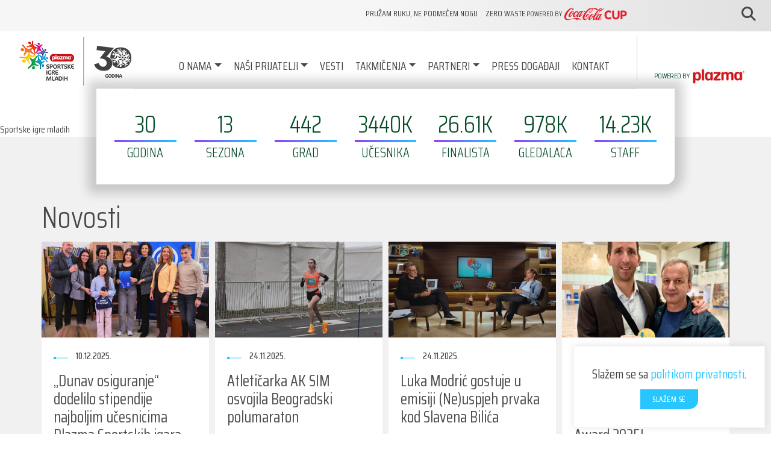

--- FILE ---
content_type: text/html; charset=UTF-8
request_url: https://www.sportskeigremladih.com/rs/
body_size: 15708
content:
<!DOCTYPE html>
<html lang="en-US">
   <head>
      <meta charset="UTF-8"/>
      <meta name="viewport" content="width=device-width, initial-scale=1.0">
      <title>Početna - Sportske igre mladih Srbija </title>
      <link rel="pingback" href="https://www.sportskeigremladih.com/rs/xmlrpc.php"/>
      <link rel="apple-touch-icon" sizes="57x57" href="https://www.sportskeigremladih.com/rs/wp-content/themes/sportske-igre-mladih/images/ico/apple-icon-57x57.png"/>
      <link rel="apple-touch-icon" sizes="60x60" href="https://www.sportskeigremladih.com/rs/wp-content/themes/sportske-igre-mladih/images/ico/apple-icon-60x60.png"/>
      <link rel="apple-touch-icon" sizes="72x72" href="https://www.sportskeigremladih.com/rs/wp-content/themes/sportske-igre-mladih/images/ico/apple-icon-72x72.png"/>
      <link rel="apple-touch-icon" sizes="76x76" href="https://www.sportskeigremladih.com/rs/wp-content/themes/sportske-igre-mladih/images/ico/apple-icon-76x76.png"/>
      <link rel="apple-touch-icon" sizes="114x114" href="https://www.sportskeigremladih.com/rs/wp-content/themes/sportske-igre-mladih/images/ico/apple-icon-114x114.png"/>
      <link rel="apple-touch-icon" sizes="120x120" href="https://www.sportskeigremladih.com/rs/wp-content/themes/sportske-igre-mladih/images/ico/apple-icon-120x120.png"/>
      <link rel="apple-touch-icon" sizes="144x144" href="https://www.sportskeigremladih.com/rs/wp-content/themes/sportske-igre-mladih/images/ico/apple-icon-144x144.png"/>
      <link rel="apple-touch-icon" sizes="152x152" href="https://www.sportskeigremladih.com/rs/wp-content/themes/sportske-igre-mladih/images/ico/apple-icon-152x152.png"/>
      <link rel="apple-touch-icon" sizes="180x180" href="https://www.sportskeigremladih.com/rs/wp-content/themes/sportske-igre-mladih/images/ico/apple-icon-180x180.png"/>
      <link rel="icon" type="image/png" sizes="192x192"  href="https://www.sportskeigremladih.com/rs/wp-content/themes/sportske-igre-mladih/images/ico/android-icon-192x192.png"/>
      <link rel="icon" type="image/png" sizes="32x32" href="https://www.sportskeigremladih.com/rs/wp-content/themes/sportske-igre-mladih/images/ico/favicon-32x32.png"/>
      <link rel="icon" type="image/png" sizes="96x96" href="https://www.sportskeigremladih.com/rs/wp-content/themes/sportske-igre-mladih/images/ico/favicon-96x96.png"/>
      <link rel="icon" type="image/png" sizes="16x16" href="https://www.sportskeigremladih.com/rs/wp-content/themes/sportske-igre-mladih/images/ico/favicon-16x16.png"/>
      <link rel="manifest" href="https://www.sportskeigremladih.com/rs/wp-content/themes/sportske-igre-mladih/images/ico/manifest.json"/>
      <meta name="msapplication-TileColor" content="#ffffff"/>
      <meta name="msapplication-TileImage" content="https://www.sportskeigremladih.com/rs/wp-content/themes/sportske-igre-mladih/images/ico/ms-icon-144x144.png"/>
      <meta name="theme-color" content="#ffffff"/>
      <link rel="stylesheet" href="https://cdnjs.cloudflare.com/ajax/libs/font-awesome/6.4.2/css/all.min.css" integrity="sha512-z3gLpd7yknf1YoNbCzqRKc4qyor8gaKU1qmn+CShxbuBusANI9QpRohGBreCFkKxLhei6S9CQXFEbbKuqLg0DA==" crossorigin="anonymous" referrerpolicy="no-referrer" />
      <link rel="preconnect" href="https://fonts.googleapis.com">
      <link rel="preconnect" href="https://fonts.gstatic.com" crossorigin>
      <link href="https://fonts.googleapis.com/css2?family=Saira+Condensed:wght@100;200;300;400;500;600;700;800;900&display=swap" rel="stylesheet">
      <link rel="stylesheet" type="text/css" href="https://www.sportskeigremladih.com/rs/wp-content/themes/sportske-igre-mladih/includes/slick/slick.css"/>
      <link rel="stylesheet" type="text/css" href="https://www.sportskeigremladih.com/rs/wp-content/themes/sportske-igre-mladih/includes/slick/slick-theme.css"/>
      <link rel="stylesheet" href="https://cdn.jsdelivr.net/npm/@fancyapps/ui/dist/fancybox.css"/>
      <meta name='robots' content='noindex, nofollow' />
<link rel='dns-prefetch' href='//static.addtoany.com' />
<link rel='dns-prefetch' href='//cdn.jsdelivr.net' />
<link rel='dns-prefetch' href='//ajax.googleapis.com' />
<link rel="alternate" title="oEmbed (JSON)" type="application/json+oembed" href="https://www.sportskeigremladih.com/rs/wp-json/oembed/1.0/embed?url=https%3A%2F%2Fwww.sportskeigremladih.com%2Frs%2F" />
<link rel="alternate" title="oEmbed (XML)" type="text/xml+oembed" href="https://www.sportskeigremladih.com/rs/wp-json/oembed/1.0/embed?url=https%3A%2F%2Fwww.sportskeigremladih.com%2Frs%2F&#038;format=xml" />
<style id='wp-img-auto-sizes-contain-inline-css' type='text/css'>
img:is([sizes=auto i],[sizes^="auto," i]){contain-intrinsic-size:3000px 1500px}
/*# sourceURL=wp-img-auto-sizes-contain-inline-css */
</style>
<style id='wp-emoji-styles-inline-css' type='text/css'>

	img.wp-smiley, img.emoji {
		display: inline !important;
		border: none !important;
		box-shadow: none !important;
		height: 1em !important;
		width: 1em !important;
		margin: 0 0.07em !important;
		vertical-align: -0.1em !important;
		background: none !important;
		padding: 0 !important;
	}
/*# sourceURL=wp-emoji-styles-inline-css */
</style>
<style id='wp-block-library-inline-css' type='text/css'>
:root{--wp-block-synced-color:#7a00df;--wp-block-synced-color--rgb:122,0,223;--wp-bound-block-color:var(--wp-block-synced-color);--wp-editor-canvas-background:#ddd;--wp-admin-theme-color:#007cba;--wp-admin-theme-color--rgb:0,124,186;--wp-admin-theme-color-darker-10:#006ba1;--wp-admin-theme-color-darker-10--rgb:0,107,160.5;--wp-admin-theme-color-darker-20:#005a87;--wp-admin-theme-color-darker-20--rgb:0,90,135;--wp-admin-border-width-focus:2px}@media (min-resolution:192dpi){:root{--wp-admin-border-width-focus:1.5px}}.wp-element-button{cursor:pointer}:root .has-very-light-gray-background-color{background-color:#eee}:root .has-very-dark-gray-background-color{background-color:#313131}:root .has-very-light-gray-color{color:#eee}:root .has-very-dark-gray-color{color:#313131}:root .has-vivid-green-cyan-to-vivid-cyan-blue-gradient-background{background:linear-gradient(135deg,#00d084,#0693e3)}:root .has-purple-crush-gradient-background{background:linear-gradient(135deg,#34e2e4,#4721fb 50%,#ab1dfe)}:root .has-hazy-dawn-gradient-background{background:linear-gradient(135deg,#faaca8,#dad0ec)}:root .has-subdued-olive-gradient-background{background:linear-gradient(135deg,#fafae1,#67a671)}:root .has-atomic-cream-gradient-background{background:linear-gradient(135deg,#fdd79a,#004a59)}:root .has-nightshade-gradient-background{background:linear-gradient(135deg,#330968,#31cdcf)}:root .has-midnight-gradient-background{background:linear-gradient(135deg,#020381,#2874fc)}:root{--wp--preset--font-size--normal:16px;--wp--preset--font-size--huge:42px}.has-regular-font-size{font-size:1em}.has-larger-font-size{font-size:2.625em}.has-normal-font-size{font-size:var(--wp--preset--font-size--normal)}.has-huge-font-size{font-size:var(--wp--preset--font-size--huge)}.has-text-align-center{text-align:center}.has-text-align-left{text-align:left}.has-text-align-right{text-align:right}.has-fit-text{white-space:nowrap!important}#end-resizable-editor-section{display:none}.aligncenter{clear:both}.items-justified-left{justify-content:flex-start}.items-justified-center{justify-content:center}.items-justified-right{justify-content:flex-end}.items-justified-space-between{justify-content:space-between}.screen-reader-text{border:0;clip-path:inset(50%);height:1px;margin:-1px;overflow:hidden;padding:0;position:absolute;width:1px;word-wrap:normal!important}.screen-reader-text:focus{background-color:#ddd;clip-path:none;color:#444;display:block;font-size:1em;height:auto;left:5px;line-height:normal;padding:15px 23px 14px;text-decoration:none;top:5px;width:auto;z-index:100000}html :where(.has-border-color){border-style:solid}html :where([style*=border-top-color]){border-top-style:solid}html :where([style*=border-right-color]){border-right-style:solid}html :where([style*=border-bottom-color]){border-bottom-style:solid}html :where([style*=border-left-color]){border-left-style:solid}html :where([style*=border-width]){border-style:solid}html :where([style*=border-top-width]){border-top-style:solid}html :where([style*=border-right-width]){border-right-style:solid}html :where([style*=border-bottom-width]){border-bottom-style:solid}html :where([style*=border-left-width]){border-left-style:solid}html :where(img[class*=wp-image-]){height:auto;max-width:100%}:where(figure){margin:0 0 1em}html :where(.is-position-sticky){--wp-admin--admin-bar--position-offset:var(--wp-admin--admin-bar--height,0px)}@media screen and (max-width:600px){html :where(.is-position-sticky){--wp-admin--admin-bar--position-offset:0px}}

/*# sourceURL=wp-block-library-inline-css */
</style><style id='global-styles-inline-css' type='text/css'>
:root{--wp--preset--aspect-ratio--square: 1;--wp--preset--aspect-ratio--4-3: 4/3;--wp--preset--aspect-ratio--3-4: 3/4;--wp--preset--aspect-ratio--3-2: 3/2;--wp--preset--aspect-ratio--2-3: 2/3;--wp--preset--aspect-ratio--16-9: 16/9;--wp--preset--aspect-ratio--9-16: 9/16;--wp--preset--color--black: #000000;--wp--preset--color--cyan-bluish-gray: #abb8c3;--wp--preset--color--white: #ffffff;--wp--preset--color--pale-pink: #f78da7;--wp--preset--color--vivid-red: #cf2e2e;--wp--preset--color--luminous-vivid-orange: #ff6900;--wp--preset--color--luminous-vivid-amber: #fcb900;--wp--preset--color--light-green-cyan: #7bdcb5;--wp--preset--color--vivid-green-cyan: #00d084;--wp--preset--color--pale-cyan-blue: #8ed1fc;--wp--preset--color--vivid-cyan-blue: #0693e3;--wp--preset--color--vivid-purple: #9b51e0;--wp--preset--gradient--vivid-cyan-blue-to-vivid-purple: linear-gradient(135deg,rgb(6,147,227) 0%,rgb(155,81,224) 100%);--wp--preset--gradient--light-green-cyan-to-vivid-green-cyan: linear-gradient(135deg,rgb(122,220,180) 0%,rgb(0,208,130) 100%);--wp--preset--gradient--luminous-vivid-amber-to-luminous-vivid-orange: linear-gradient(135deg,rgb(252,185,0) 0%,rgb(255,105,0) 100%);--wp--preset--gradient--luminous-vivid-orange-to-vivid-red: linear-gradient(135deg,rgb(255,105,0) 0%,rgb(207,46,46) 100%);--wp--preset--gradient--very-light-gray-to-cyan-bluish-gray: linear-gradient(135deg,rgb(238,238,238) 0%,rgb(169,184,195) 100%);--wp--preset--gradient--cool-to-warm-spectrum: linear-gradient(135deg,rgb(74,234,220) 0%,rgb(151,120,209) 20%,rgb(207,42,186) 40%,rgb(238,44,130) 60%,rgb(251,105,98) 80%,rgb(254,248,76) 100%);--wp--preset--gradient--blush-light-purple: linear-gradient(135deg,rgb(255,206,236) 0%,rgb(152,150,240) 100%);--wp--preset--gradient--blush-bordeaux: linear-gradient(135deg,rgb(254,205,165) 0%,rgb(254,45,45) 50%,rgb(107,0,62) 100%);--wp--preset--gradient--luminous-dusk: linear-gradient(135deg,rgb(255,203,112) 0%,rgb(199,81,192) 50%,rgb(65,88,208) 100%);--wp--preset--gradient--pale-ocean: linear-gradient(135deg,rgb(255,245,203) 0%,rgb(182,227,212) 50%,rgb(51,167,181) 100%);--wp--preset--gradient--electric-grass: linear-gradient(135deg,rgb(202,248,128) 0%,rgb(113,206,126) 100%);--wp--preset--gradient--midnight: linear-gradient(135deg,rgb(2,3,129) 0%,rgb(40,116,252) 100%);--wp--preset--font-size--small: 13px;--wp--preset--font-size--medium: 20px;--wp--preset--font-size--large: 36px;--wp--preset--font-size--x-large: 42px;--wp--preset--spacing--20: 0.44rem;--wp--preset--spacing--30: 0.67rem;--wp--preset--spacing--40: 1rem;--wp--preset--spacing--50: 1.5rem;--wp--preset--spacing--60: 2.25rem;--wp--preset--spacing--70: 3.38rem;--wp--preset--spacing--80: 5.06rem;--wp--preset--shadow--natural: 6px 6px 9px rgba(0, 0, 0, 0.2);--wp--preset--shadow--deep: 12px 12px 50px rgba(0, 0, 0, 0.4);--wp--preset--shadow--sharp: 6px 6px 0px rgba(0, 0, 0, 0.2);--wp--preset--shadow--outlined: 6px 6px 0px -3px rgb(255, 255, 255), 6px 6px rgb(0, 0, 0);--wp--preset--shadow--crisp: 6px 6px 0px rgb(0, 0, 0);}:where(.is-layout-flex){gap: 0.5em;}:where(.is-layout-grid){gap: 0.5em;}body .is-layout-flex{display: flex;}.is-layout-flex{flex-wrap: wrap;align-items: center;}.is-layout-flex > :is(*, div){margin: 0;}body .is-layout-grid{display: grid;}.is-layout-grid > :is(*, div){margin: 0;}:where(.wp-block-columns.is-layout-flex){gap: 2em;}:where(.wp-block-columns.is-layout-grid){gap: 2em;}:where(.wp-block-post-template.is-layout-flex){gap: 1.25em;}:where(.wp-block-post-template.is-layout-grid){gap: 1.25em;}.has-black-color{color: var(--wp--preset--color--black) !important;}.has-cyan-bluish-gray-color{color: var(--wp--preset--color--cyan-bluish-gray) !important;}.has-white-color{color: var(--wp--preset--color--white) !important;}.has-pale-pink-color{color: var(--wp--preset--color--pale-pink) !important;}.has-vivid-red-color{color: var(--wp--preset--color--vivid-red) !important;}.has-luminous-vivid-orange-color{color: var(--wp--preset--color--luminous-vivid-orange) !important;}.has-luminous-vivid-amber-color{color: var(--wp--preset--color--luminous-vivid-amber) !important;}.has-light-green-cyan-color{color: var(--wp--preset--color--light-green-cyan) !important;}.has-vivid-green-cyan-color{color: var(--wp--preset--color--vivid-green-cyan) !important;}.has-pale-cyan-blue-color{color: var(--wp--preset--color--pale-cyan-blue) !important;}.has-vivid-cyan-blue-color{color: var(--wp--preset--color--vivid-cyan-blue) !important;}.has-vivid-purple-color{color: var(--wp--preset--color--vivid-purple) !important;}.has-black-background-color{background-color: var(--wp--preset--color--black) !important;}.has-cyan-bluish-gray-background-color{background-color: var(--wp--preset--color--cyan-bluish-gray) !important;}.has-white-background-color{background-color: var(--wp--preset--color--white) !important;}.has-pale-pink-background-color{background-color: var(--wp--preset--color--pale-pink) !important;}.has-vivid-red-background-color{background-color: var(--wp--preset--color--vivid-red) !important;}.has-luminous-vivid-orange-background-color{background-color: var(--wp--preset--color--luminous-vivid-orange) !important;}.has-luminous-vivid-amber-background-color{background-color: var(--wp--preset--color--luminous-vivid-amber) !important;}.has-light-green-cyan-background-color{background-color: var(--wp--preset--color--light-green-cyan) !important;}.has-vivid-green-cyan-background-color{background-color: var(--wp--preset--color--vivid-green-cyan) !important;}.has-pale-cyan-blue-background-color{background-color: var(--wp--preset--color--pale-cyan-blue) !important;}.has-vivid-cyan-blue-background-color{background-color: var(--wp--preset--color--vivid-cyan-blue) !important;}.has-vivid-purple-background-color{background-color: var(--wp--preset--color--vivid-purple) !important;}.has-black-border-color{border-color: var(--wp--preset--color--black) !important;}.has-cyan-bluish-gray-border-color{border-color: var(--wp--preset--color--cyan-bluish-gray) !important;}.has-white-border-color{border-color: var(--wp--preset--color--white) !important;}.has-pale-pink-border-color{border-color: var(--wp--preset--color--pale-pink) !important;}.has-vivid-red-border-color{border-color: var(--wp--preset--color--vivid-red) !important;}.has-luminous-vivid-orange-border-color{border-color: var(--wp--preset--color--luminous-vivid-orange) !important;}.has-luminous-vivid-amber-border-color{border-color: var(--wp--preset--color--luminous-vivid-amber) !important;}.has-light-green-cyan-border-color{border-color: var(--wp--preset--color--light-green-cyan) !important;}.has-vivid-green-cyan-border-color{border-color: var(--wp--preset--color--vivid-green-cyan) !important;}.has-pale-cyan-blue-border-color{border-color: var(--wp--preset--color--pale-cyan-blue) !important;}.has-vivid-cyan-blue-border-color{border-color: var(--wp--preset--color--vivid-cyan-blue) !important;}.has-vivid-purple-border-color{border-color: var(--wp--preset--color--vivid-purple) !important;}.has-vivid-cyan-blue-to-vivid-purple-gradient-background{background: var(--wp--preset--gradient--vivid-cyan-blue-to-vivid-purple) !important;}.has-light-green-cyan-to-vivid-green-cyan-gradient-background{background: var(--wp--preset--gradient--light-green-cyan-to-vivid-green-cyan) !important;}.has-luminous-vivid-amber-to-luminous-vivid-orange-gradient-background{background: var(--wp--preset--gradient--luminous-vivid-amber-to-luminous-vivid-orange) !important;}.has-luminous-vivid-orange-to-vivid-red-gradient-background{background: var(--wp--preset--gradient--luminous-vivid-orange-to-vivid-red) !important;}.has-very-light-gray-to-cyan-bluish-gray-gradient-background{background: var(--wp--preset--gradient--very-light-gray-to-cyan-bluish-gray) !important;}.has-cool-to-warm-spectrum-gradient-background{background: var(--wp--preset--gradient--cool-to-warm-spectrum) !important;}.has-blush-light-purple-gradient-background{background: var(--wp--preset--gradient--blush-light-purple) !important;}.has-blush-bordeaux-gradient-background{background: var(--wp--preset--gradient--blush-bordeaux) !important;}.has-luminous-dusk-gradient-background{background: var(--wp--preset--gradient--luminous-dusk) !important;}.has-pale-ocean-gradient-background{background: var(--wp--preset--gradient--pale-ocean) !important;}.has-electric-grass-gradient-background{background: var(--wp--preset--gradient--electric-grass) !important;}.has-midnight-gradient-background{background: var(--wp--preset--gradient--midnight) !important;}.has-small-font-size{font-size: var(--wp--preset--font-size--small) !important;}.has-medium-font-size{font-size: var(--wp--preset--font-size--medium) !important;}.has-large-font-size{font-size: var(--wp--preset--font-size--large) !important;}.has-x-large-font-size{font-size: var(--wp--preset--font-size--x-large) !important;}
/*# sourceURL=global-styles-inline-css */
</style>

<style id='classic-theme-styles-inline-css' type='text/css'>
/*! This file is auto-generated */
.wp-block-button__link{color:#fff;background-color:#32373c;border-radius:9999px;box-shadow:none;text-decoration:none;padding:calc(.667em + 2px) calc(1.333em + 2px);font-size:1.125em}.wp-block-file__button{background:#32373c;color:#fff;text-decoration:none}
/*# sourceURL=/wp-includes/css/classic-themes.min.css */
</style>
<link rel='stylesheet' id='contact-form-7-css' href='https://www.sportskeigremladih.com/rs/wp-content/plugins/contact-form-7/includes/css/styles.css' type='text/css' media='all' />
<link rel='stylesheet' id='bootstrap-cdn-css-css' href='https://cdn.jsdelivr.net/npm/bootstrap@5.0.2/dist/css/bootstrap.min.css' type='text/css' media='all' />
<link rel='stylesheet' id='style-css' href='https://www.sportskeigremladih.com/rs/wp-content/themes/sportske-igre-mladih/css/style.css' type='text/css' media='all' />
<link rel='stylesheet' id='Atec-style-css' href='https://www.sportskeigremladih.com/rs/wp-content/themes/sportske-igre-mladih/style.css' type='text/css' media='all' />
<link rel='stylesheet' id='addtoany-css' href='https://www.sportskeigremladih.com/rs/wp-content/plugins/add-to-any/addtoany.min.css' type='text/css' media='all' />
<style id='addtoany-inline-css' type='text/css'>
@media screen and (min-width:981px){
.a2a_floating_style.a2a_default_style{display:none;}
}
/*# sourceURL=addtoany-inline-css */
</style>
<script type="text/javascript" id="addtoany-core-js-before">
/* <![CDATA[ */
window.a2a_config=window.a2a_config||{};a2a_config.callbacks=[];a2a_config.overlays=[];a2a_config.templates={};
a2a_config.icon_color="transparent,#00aeef";

//# sourceURL=addtoany-core-js-before
/* ]]> */
</script>
<script type="text/javascript" defer src="https://static.addtoany.com/menu/page.js" id="addtoany-core-js"></script>
<script type="text/javascript" src="https://ajax.googleapis.com/ajax/libs/jquery/3.4.1/jquery.min.js" id="jquery-js"></script>
<script type="text/javascript" defer src="https://www.sportskeigremladih.com/rs/wp-content/plugins/add-to-any/addtoany.min.js" id="addtoany-jquery-js"></script>
<link rel="https://api.w.org/" href="https://www.sportskeigremladih.com/rs/wp-json/" /><link rel="alternate" title="JSON" type="application/json" href="https://www.sportskeigremladih.com/rs/wp-json/wp/v2/pages/5" /><link rel="canonical" href="https://www.sportskeigremladih.com/rs/" />
<link rel='shortlink' href='https://www.sportskeigremladih.com/rs/' />
   </head>
   <body class="home wp-singular page-template-default page page-id-5 wp-theme-sportske-igre-mladih single-author"  data-spy="scroll" data-target=".bs-docs-sidebar" data-offset="10">
      <header class="header container-fluid">
         <div class="header-top row">
            <div class="header-link-page col-xl-4 col-lg-5 col-md-6 col-sm-12">
                  
            </div>
            <div class="header-top-sponzor col-xl-6 col-lg-6 col-md-5 col-sm-10 col-11">
                              <a href="https://www.sportskeigremladih.com/rs/pruzam-ruku-ne-podmecem-nogu/">Pružam ruku, ne podmećem nogu</a>
                				
                              <a href="https://www.sportskeigremladih.com/rs/zero-waste/">
                  <p>Zero Waste<span> Powered by</span>     <img src="https://www.sportskeigremladih.com/rs/wp-content/uploads/2023/03/coca-cola-cup.png" alt="" /></p>
                                 </a>
            </div>
            <div class="search-top search-frm col-xl-2 col-lg-1 col-md-1 col-sm-2 col-1">
               <div class="search-box">
                  <form name="search" id="header-search" action="https://www.sportskeigremladih.com/rs/" method="get">
                     <input type="search" placeholder="Pretraga..." name="s" id="header-search" value="" />
                  </form>
               </div>
            </div>
         </div>
         <div class="row header-bar menu-border-top">
            <div class="col-xl-2 col-lg-2 col-md-3 col-12 logo-header">
                              <a href="https://www.sportskeigremladih.com/rs"><img src="https://www.sportskeigremladih.com/rs/wp-content/uploads/2026/01/SIM_Web-Logo.jpg" alt="" /></a>
                                 
            </div>
            <div class="col-xl-8 col-lg-10 col-md-12 col-12 header-menu">
               <div class="row">
                  <div class="col-xl-12 col-md-12 col-12 top-menu1">
                     <nav class="navbar navbar-expand-lg navbar-light">
                        <button class="navbar-toggler ms-auto" type="button" data-bs-toggle="collapse" data-bs-target="#main-menu" aria-controls="main-menu" aria-expanded="false" aria-label="Toggle navigation">
                        <span class="navbar-toggler-icon"></span>
                        </button>
                        <div class="collapse navbar-collapse" id="main-menu">
                           <ul id="menu-main-menu" class="navbar-nav ms-auto mb-2 mb-md-0 "><li  id="menu-item-1352" class="menu-item menu-item-type-custom menu-item-object-custom menu-item-has-children dropdown nav-item nav-item-1352"><a href="#" class="nav-link  dropdown-toggle" data-bs-toggle="dropdown" aria-haspopup="true" aria-expanded="false">O nama</a>
<ul class="dropdown-menu  depth_0">
	<li  id="menu-item-1356" class="menu-item menu-item-type-post_type menu-item-object-page nav-item nav-item-1356"><a href="https://www.sportskeigremladih.com/rs/o-sportskim-igrama-mladih/" class="dropdown-item ">PLAZMA SPORTSKE IGRE MLADIH</a></li>
	<li  id="menu-item-1353" class="menu-item menu-item-type-post_type menu-item-object-page nav-item nav-item-1353"><a href="https://www.sportskeigremladih.com/rs/rijec-predsjednika-igara/" class="dropdown-item ">Reč predsednika Igara</a></li>
	<li  id="menu-item-1355" class="menu-item menu-item-type-post_type menu-item-object-page nav-item nav-item-1355"><a href="https://www.sportskeigremladih.com/rs/misija-i-vizija/" class="dropdown-item ">Misija i vizija</a></li>
	<li  id="menu-item-1354" class="menu-item menu-item-type-post_type menu-item-object-page nav-item nav-item-1354"><a href="https://www.sportskeigremladih.com/rs/maskota/" class="dropdown-item ">Maskota</a></li>
	<li  id="menu-item-4229" class="menu-item menu-item-type-post_type menu-item-object-page nav-item nav-item-4229"><a href="https://www.sportskeigremladih.com/rs/politika-privatnosti/" class="dropdown-item ">Politika privatnosti</a></li>
	<li  id="menu-item-7383" class="menu-item menu-item-type-post_type menu-item-object-page nav-item nav-item-7383"><a href="https://www.sportskeigremladih.com/rs/nagrade/" class="dropdown-item ">NAGRADE</a></li>
</ul>
</li>
<li  id="menu-item-34" class="menu-item menu-item-type-custom menu-item-object-custom menu-item-has-children dropdown nav-item nav-item-34"><a href="#" class="nav-link  dropdown-toggle" data-bs-toggle="dropdown" aria-haspopup="true" aria-expanded="false">Naši prijatelji</a>
<ul class="dropdown-menu  depth_0">
	<li  id="menu-item-1473" class="menu-item menu-item-type-custom menu-item-object-custom nav-item nav-item-1473"><a href="https://www.sportskeigremladih.com/rs/ambasadori" class="dropdown-item ">Ambasadori</a></li>
	<li  id="menu-item-1474" class="menu-item menu-item-type-custom menu-item-object-custom nav-item nav-item-1474"><a href="https://www.sportskeigremladih.com/rs/sport_organizacije" class="dropdown-item ">Sportske organizacije</a></li>
	<li  id="menu-item-1475" class="menu-item menu-item-type-custom menu-item-object-custom nav-item nav-item-1475"><a href="https://www.sportskeigremladih.com/rs/mladi_ambasadori" class="dropdown-item ">SIM Mladi ambasadori</a></li>
</ul>
</li>
<li  id="menu-item-33" class="menu-item menu-item-type-custom menu-item-object-custom nav-item nav-item-33"><a href="https://www.sportskeigremladih.com/rs/novosti/" class="nav-link ">Vesti</a></li>
<li  id="menu-item-717" class="menu-item menu-item-type-custom menu-item-object-custom menu-item-has-children dropdown nav-item nav-item-717"><a href="#" class="nav-link  dropdown-toggle" data-bs-toggle="dropdown" aria-haspopup="true" aria-expanded="false">Takmičenja</a>
<ul class="dropdown-menu  depth_0">
	<li  id="menu-item-1394" class="menu-item menu-item-type-post_type menu-item-object-page nav-item nav-item-1394"><a href="https://www.sportskeigremladih.com/rs/kategorija-i-konkurencija-2023/" class="dropdown-item ">Kategorija i konkurencija 2026.</a></li>
	<li  id="menu-item-1862" class="menu-item menu-item-type-post_type menu-item-object-page nav-item nav-item-1862"><a href="https://www.sportskeigremladih.com/rs/kalendar-takmicenja/" class="dropdown-item ">Kalendar takmičenja</a></li>
	<li  id="menu-item-1393" class="menu-item menu-item-type-post_type menu-item-object-page nav-item nav-item-1393"><a href="https://www.sportskeigremladih.com/rs/drzavno-finale/" class="dropdown-item ">Državno finale</a></li>
	<li  id="menu-item-1392" class="menu-item menu-item-type-post_type menu-item-object-page nav-item nav-item-1392"><a href="https://www.sportskeigremladih.com/rs/medunarodno-finale/" class="dropdown-item ">Međunarodno finale</a></li>
	<li  id="menu-item-1391" class="menu-item menu-item-type-post_type menu-item-object-page nav-item nav-item-1391"><a href="https://www.sportskeigremladih.com/rs/pobjednici-2023/" class="dropdown-item ">Pobednici 2025</a></li>
</ul>
</li>
<li  id="menu-item-720" class="menu-item menu-item-type-custom menu-item-object-custom menu-item-has-children dropdown nav-item nav-item-720"><a href="#" class="nav-link  dropdown-toggle" data-bs-toggle="dropdown" aria-haspopup="true" aria-expanded="false">Partneri</a>
<ul class="dropdown-menu  depth_0">
	<li  id="menu-item-1645" class="menu-item menu-item-type-taxonomy menu-item-object-partneri_sponzori_kategorija nav-item nav-item-1645"><a href="https://www.sportskeigremladih.com/rs/partneri_sponzori_kategorija/sponzori/" class="dropdown-item ">Sponzori</a></li>
	<li  id="menu-item-1653" class="menu-item menu-item-type-taxonomy menu-item-object-partneri_prijatelji_kategorija nav-item nav-item-1653"><a href="https://www.sportskeigremladih.com/rs/partneri_prijatelji_kategorija/institucije/" class="dropdown-item ">Institucije i organizacije</a></li>
	<li  id="menu-item-1644" class="menu-item menu-item-type-taxonomy menu-item-object-partneri_sponzori_kategorija nav-item nav-item-1644"><a href="https://www.sportskeigremladih.com/rs/partneri_sponzori_kategorija/sim-grad-partner/" class="dropdown-item ">SIM Gradovi partneri</a></li>
	<li  id="menu-item-1643" class="menu-item menu-item-type-taxonomy menu-item-object-partneri_sponzori_kategorija nav-item nav-item-1643"><a href="https://www.sportskeigremladih.com/rs/partneri_sponzori_kategorija/medijski-pokrovitelji/" class="dropdown-item ">Medijski pokrovitelji</a></li>
	<li  id="menu-item-1652" class="menu-item menu-item-type-taxonomy menu-item-object-partneri_prijatelji_kategorija nav-item nav-item-1652"><a href="https://www.sportskeigremladih.com/rs/partneri_prijatelji_kategorija/grad-prijatelj/" class="dropdown-item ">Grad prijatelj</a></li>
</ul>
</li>
<li  id="menu-item-1647" class="menu-item menu-item-type-custom menu-item-object-custom nav-item nav-item-1647"><a href="https://www.sportskeigremladih.com/rs/press_dogadjaji" class="nav-link ">Press događaji</a></li>
<li  id="menu-item-172" class="menu-item menu-item-type-post_type menu-item-object-page nav-item nav-item-172"><a href="https://www.sportskeigremladih.com/rs/kontakt/" class="nav-link ">Kontakt</a></li>
</ul>                        </div>
                     </nav>
                  </div>
               </div>
               <div class="row">
                  <div class="col-xl-12 col-md-12 col-12 top-menu2">
                     <nav id="menu-container" class="arrow">
                        <div id="btn-nav-previous">
                           <svg xmlns="http://www.w3.org/2000/svg" width="32" height="32"
                              viewBox="0 0 24 24">
                              <path d="M15.41 7.41L14 6l-6 6 6 6 1.41-1.41L10.83 12z" />
                              <path d="M0 0h24v24H0z" fill="none" />
                           </svg>
                        </div>
                        <div id="btn-nav-next">
                           <svg xmlns="http://www.w3.org/2000/svg" width="32" height="32"
                              viewBox="0 0 24 24">
                              <path d="M10 6L8.59 7.41 13.17 12l-4.58 4.59L10 18l6-6z" />
                              <path d="M0 0h24v24H0z" fill="none" />
                           </svg>
                        </div>
                        <div class="menu-inner-box">
                           <div class="hd-menu">
                              <a class="hd-menu-item" href="https://www.sportskeigremladih.com/rs/sportovi/coca-cola-cup/">Coca Cola cup</a>							   
                              <a class="hd-menu-item" href="https://www.sportskeigremladih.com/rs/sportovi/fudbal/">Fudbal</a>

                              <a class="hd-menu-item" href="https://www.sportskeigremladih.com/rs/sportovi/rukomet/">Rukomet</a>
                              <a class="hd-menu-item" href="https://www.sportskeigremladih.com/rs/sportovi/ulicna-kosarka/">Ulična košarka</a>
                              <a class="hd-menu-item" href="https://www.sportskeigremladih.com/rs/sportovi/odbojka/">Odbojka</a>
                              <a class="hd-menu-item" href="https://www.sportskeigremladih.com/rs/sportovi/odbojka-na-pesku/">Odbojka na pesku</a>
                              <a class="hd-menu-item" href="https://www.sportskeigremladih.com/rs/sportovi/izmedju-dve-vatre/">Između dve vatre</a>
                              <a class="hd-menu-item" href="https://www.sportskeigremladih.com/rs/sportovi/tenis/">Tenis</a>
                              <a class="hd-menu-item" href="https://www.sportskeigremladih.com/rs/sportovi/stoni-tenis/">Stoni tenis</a>
                              <a class="hd-menu-item" href="https://www.sportskeigremladih.com/rs/sportovi/atletika/">Atletika</a>
                              <a class="hd-menu-item" href="https://www.sportskeigremladih.com/rs/sportovi/sah/">Šah</a>                              
                           </div>
                        </div>
                     </nav>
                  </div>
               </div>
            </div>
            <div class="col-xl-2 col-md-12 header-counter">
               <!-- COUNTDOWN
				<div id="clockdiv">
				   <div class="counter-text">11.</div>
				   <div>
					  <span class="days">00</span>
					  <div class="smalltext">DAN</div>
				   </div>
				   <div>
					  <span class="hours">00</span>
					  <div class="smalltext">SAT</div>
				   </div>
				   <div>
					  <span class="minutes">00</span>
					  <div class="smalltext">MIN</div>
				   </div>
				</div>
				-->

               <div class="header-logo-sponzora">
                  <span>Powered by</span>                  <img src="https://www.sportskeigremladih.com/rs/wp-content/uploads/2024/03/logo-plazma-sponzor.jpg" alt="" />
                                 </div>
            </div>
         </div>
      </header>
            <section class="fp-slider container-fluid">
         <div class="row">
            <div class="video-wrapper" data-video-id="RsvYKCkf2F4" data-video-youtube-link="y" data-video-start="0" data-video-end="144" data-video-width-add="100" data-video-height-add="100" >
               <div class="tv">
                  <div class="screen mute" id="tv">Sportske igre mladih</div>
               </div>
            </div>
         </div>
      </section>
      <section class="fp-section-counter">
         <div class="container-fluid">
            <div class="row">
               <div class="col-xl-9 fp-counter-counter-main">
                  <div class="fp-counter">
                       
                      
                                          <div class="fp-conter-content">
                        <div class="fp-conter-box-content">
                           <span class="counter">30</span>
                           <div class="fp-conter-box-title"> Godina</div>
                        </div>
						<div class="fp-conter-box-content">
                           <span class="counter">13</span>
                           <div class="fp-conter-box-title"> Sezona</div>
                        </div>
                        <div class="fp-conter-box-content">
                           <span class="counter">442</span>
                           <div class="fp-conter-box-title"> Grad</div>
                        </div>
                        <div class="fp-conter-box-content">
                           <span class="counter">3440</span></span><span>K</span>
                           <div class="fp-conter-box-title"> Učesnika</div>
                        </div>
                        <div class="fp-conter-box-content">
                           <span class="counter  counter1">26.61</span><span>K</span>
                           <div class="fp-conter-box-title"> Finalista</div>
                        </div>
                        <div class="fp-conter-box-content">
                           <span class="counter">978</span><span>K</span>
                           <div class="fp-conter-box-title"> Gledalaca</div>
                        </div>
                        <div class="fp-conter-box-content">
                           <span class="counter  counter1">14.23</span><span>K</span>
                           <div class="fp-conter-box-title"> Staff</div>
                        </div>
                     </div>
                      
                      
                  </div>
               </div>
            </div>
         </div>
      </section>
            <!-- header -->
      <!-- End Header. Begin Template Content -->
<div class="content">
   <div class="container-fluid">
      <div class="row">
              
      </div>
   </div>
</div>
<section class="fp-section-latest-news">
      <div class="container-fluid">
   <div class="row">
      <div class="col-lg-12 archive-vesti-title">
         <h2>Novosti</h2>
      </div>
   </div>
   <div class="row">
            <div class="col-xl-3 col-lg-6 col-md-6 col-sm-6 archive-vesti-box">
         <div class="archive-vesti-inner">
            <img src="https://www.sportskeigremladih.com/rs/wp-content/uploads/2025/12/Justina-Milosevic-dobitnica-stipendijskog-osiguranja-sa-predstavnicima-„Dunav-osiguranja-SIM-a-OS-„Janko-Veselinovic-i-roditeljima-1-550x314.jpg" alt="„Dunav osiguranje“ dodelilo stipendije najboljim učesnicima Plazma Sportskih igara mladih" />            <div class="archive-vesti-box-white">
               <div class="vesti-date"><span></span> 10.12.2025.</div>
               <h4>„Dunav osiguranje“ dodelilo stipendije najboljim učesnicima Plazma Sportskih igara mladih</h4>
               <div class="archive-vesti-excerpt"><p>U okviru projekta „Prijatelj od detinjstva“, Kompanija „Dunav osiguranje“ kao dugogodišnji partner Sportskih igara mladih (SIM) posetila je tri osnovne škole u Beogradu i tradicionalno uručila stipendije deci koja su… <a href="https://www.sportskeigremladih.com/rs/novosti/dunav-osiguranje-dodelilo-stipendije-najboljim-ucesnicima-plazma-sportskih-igara-mladih/">Pogledaj više</a></p>
</div>
               <div class="archive-vesti-btn-more"><a href="https://www.sportskeigremladih.com/rs/novosti/dunav-osiguranje-dodelilo-stipendije-najboljim-ucesnicima-plazma-sportskih-igara-mladih/">Pročitaj više</a></div>
            </div>
         </div>
      </div>
            <div class="col-xl-3 col-lg-6 col-md-6 col-sm-6 archive-vesti-box">
         <div class="archive-vesti-inner">
            <img src="https://www.sportskeigremladih.com/rs/wp-content/uploads/2025/11/WhatsApp-Image-2025-11-24-at-11.40.12_45f72661-550x314.jpg" alt="Atletičarka AK SIM osvojila Beogradski polumaraton" />            <div class="archive-vesti-box-white">
               <div class="vesti-date"><span></span> 24.11.2025.</div>
               <h4>Atletičarka AK SIM osvojila Beogradski polumaraton</h4>
               <div class="archive-vesti-excerpt"><p>Marcela Jokić, atletičarka iz AK Sportskih igara mladih, osvojila je prvo mesto u ženskoj kategoriji na Beogradskom polumaratonu i postavila novi rekord na 10 kilometara sa vremenom 34:43. Marcelini prvi… <a href="https://www.sportskeigremladih.com/rs/novosti/atleticarka-ak-sim-osvojila-beogradski-polumaraton/">Pogledaj više</a></p>
</div>
               <div class="archive-vesti-btn-more"><a href="https://www.sportskeigremladih.com/rs/novosti/atleticarka-ak-sim-osvojila-beogradski-polumaraton/">Pročitaj više</a></div>
            </div>
         </div>
      </div>
            <div class="col-xl-3 col-lg-6 col-md-6 col-sm-6 archive-vesti-box">
         <div class="archive-vesti-inner">
            <img src="https://www.sportskeigremladih.com/rs/wp-content/uploads/2025/11/WhatsApp-Image-2025-11-24-at-14.30.14_cbf6b97f-550x314.jpg" alt="Luka Modrić gostuje u emisiji (Ne)uspjeh prvaka kod Slavena Bilića" />            <div class="archive-vesti-box-white">
               <div class="vesti-date"><span></span> 24.11.2025.</div>
               <h4>Luka Modrić gostuje u emisiji (Ne)uspjeh prvaka kod Slavena Bilića</h4>
               <div class="archive-vesti-excerpt"><p>U jedanaestoj epizodi treće sezone serijala „(Ne)uspjeh prvaka“, u specijalu sa Slavenom Bilićem, pogledajte prvi deo razgovora sa ambasadorom Plazma Sportskih igara mladih, fudbalerom Lukom Modrićem. Zlatna lopta, najtrofejniji igrač… <a href="https://www.sportskeigremladih.com/rs/novosti/luka-modric-gostuje-u-emisiji-neuspjeh-prvaka-kod-slavena-bilica/">Pogledaj više</a></p>
</div>
               <div class="archive-vesti-btn-more"><a href="https://www.sportskeigremladih.com/rs/novosti/luka-modric-gostuje-u-emisiji-neuspjeh-prvaka-kod-slavena-bilica/">Pročitaj više</a></div>
            </div>
         </div>
      </div>
            <div class="col-xl-3 col-lg-6 col-md-6 col-sm-6 archive-vesti-box">
         <div class="archive-vesti-inner">
            <img src="https://www.sportskeigremladih.com/rs/wp-content/uploads/2025/10/IMG-20251029-WA0001-550x314.jpg" alt="Plazma Sportske igre mladih dobitnik su FIDE Outstanding Contribution Award 2025!" />            <div class="archive-vesti-box-white">
               <div class="vesti-date"><span></span> 29.10.2025.</div>
               <h4>Plazma Sportske igre mladih dobitnik su FIDE Outstanding Contribution Award 2025!</h4>
               <div class="archive-vesti-excerpt"><p>Nagrada Svjetske šahovske federacije (FIDE) za izuzetan doprinos dodjeljuje se pojedincima i organizacijama koje su ostvarile značajan društveni utjecaj kroz šah, u skladu s ovogodišnjom temom FIDE-e — “Godina društvenog… <a href="https://www.sportskeigremladih.com/rs/novosti/plazma-sportske-igre-mladih-dobitnik-su-fide-outstanding-contribution-award-2025/">Pogledaj više</a></p>
</div>
               <div class="archive-vesti-btn-more"><a href="https://www.sportskeigremladih.com/rs/novosti/plazma-sportske-igre-mladih-dobitnik-su-fide-outstanding-contribution-award-2025/">Pročitaj više</a></div>
            </div>
         </div>
      </div>
           
   </div>
   <div class="btn-fp"><a href="https://www.sportskeigremladih.com/rs/novosti/">Učitaj više</a>  	   
   </div>
</section>
<section class="fp-section-2">
   <div class="container-fluid">
      <div class="row">
                  <div id="fp-spozori1">
                        <div class="single-product-gallery-item">
                                    
               <a href="https://www.plazma.rs/" target="_blank"><img src="https://www.sportskeigremladih.com/rs/wp-content/uploads/2024/03/Baner_Plazma-Veliki.jpg" alt="" /></a>
                           </div>
                        <div class="single-product-gallery-item">
                                    
               <a href="https://www.coca-cola.rs/" target="_blank"><img src="https://www.sportskeigremladih.com/rs/wp-content/uploads/2023/09/Web-Baner-CC.jpg" alt="" /></a>
                           </div>
                        <div class="single-product-gallery-item">
                                    
               <a href="https://www.coca-cola.rs/" target="_blank"><img src="https://www.sportskeigremladih.com/rs/wp-content/uploads/2023/09/Web-Baner-Budi-deo.jpg" alt="" /></a>
                           </div>
                        <div class="single-product-gallery-item">
                                    
               <a href="https://www.dunav.com/" target="_blank"><img src="https://www.sportskeigremladih.com/rs/wp-content/uploads/2024/04/Web-Baner-Dunav-Osiguranje.jpg" alt="" /></a>
                           </div>
                     </div>
                
      </div>
   </div>
</section>
<section class="fp-section-3">
   <div class="container-fluid">
      <div class="row">
         <div class="fp-section-3-title col-xl-12">
            <h3>Ambasadori</h3>
         </div>
      </div>
      <div class="row">
                  <div class="col-xl-12">
            <div class="ambasadori-box">
                  
               <div class="ambasadori-box-content">
                  <div class="ambasadori-box-content-inner">
                     <a href="https://www.sportskeigremladih.com/rs/ambasadori/zeljko-obradovic/">
                        <div class="ambasadori-box-img">
                           <img src="https://www.sportskeigremladih.com/rs/wp-content/uploads/2025/10/IMG_8449-zeljko-obradovic-ambasador-e1763990524102-450x450.jpg" alt="Željko Obradović" />                        </div>
                        <div class="ambasadori-box-text">
                           <div class="ambasadori-box-text-items">
                              KOŠARKAŠKI TRENER I AMBASADOR SIM-A                           </div>
                           <div class="ambasadori-box-title">
                              <h4>Željko Obradović</h4>
                           </div>
                        </div>
                  </div>
                  </a>
               </div>
                  
               <div class="ambasadori-box-content">
                  <div class="ambasadori-box-content-inner">
                     <a href="https://www.sportskeigremladih.com/rs/ambasadori/sime-vrsaljko/">
                        <div class="ambasadori-box-img">
                           <img src="https://www.sportskeigremladih.com/rs/wp-content/uploads/2024/09/DSC_7392-scaled-e1725955922335-450x450.jpeg" alt="Šime Vrsaljko" />                        </div>
                        <div class="ambasadori-box-text">
                           <div class="ambasadori-box-text-items">
                              AMBASADOR SIM-A                           </div>
                           <div class="ambasadori-box-title">
                              <h4>Šime Vrsaljko</h4>
                           </div>
                        </div>
                  </div>
                  </a>
               </div>
                  
               <div class="ambasadori-box-content">
                  <div class="ambasadori-box-content-inner">
                     <a href="https://www.sportskeigremladih.com/rs/ambasadori/aleksandar-kolarov/">
                        <div class="ambasadori-box-img">
                           <img src="https://www.sportskeigremladih.com/rs/wp-content/uploads/2024/09/DSC_7295-scaled-e1725955969377-450x450.jpeg" alt="Aleksandar Kolarov" />                        </div>
                        <div class="ambasadori-box-text">
                           <div class="ambasadori-box-text-items">
                              AMBASADOR SIM-A                           </div>
                           <div class="ambasadori-box-title">
                              <h4>Aleksandar Kolarov</h4>
                           </div>
                        </div>
                  </div>
                  </a>
               </div>
                  
               <div class="ambasadori-box-content">
                  <div class="ambasadori-box-content-inner">
                     <a href="https://www.sportskeigremladih.com/rs/ambasadori/karl-hajnc-rumenige/">
                        <div class="ambasadori-box-img">
                           <img src="https://www.sportskeigremladih.com/rs/wp-content/uploads/2024/10/Rummenigge-ambasador-450x450.jpg" alt="Karl-Heinz Rummenigge" />                        </div>
                        <div class="ambasadori-box-text">
                           <div class="ambasadori-box-text-items">
                              Član nadzornog odbora Bajern Minhena i ambasador SIM-a                            </div>
                           <div class="ambasadori-box-title">
                              <h4>Karl-Heinz Rummenigge</h4>
                           </div>
                        </div>
                  </div>
                  </a>
               </div>
                  
               <div class="ambasadori-box-content">
                  <div class="ambasadori-box-content-inner">
                     <a href="https://www.sportskeigremladih.com/rs/ambasadori/aleksander-ceferin/">
                        <div class="ambasadori-box-img">
                           <img src="https://www.sportskeigremladih.com/rs/wp-content/uploads/2024/01/Aleksander-Ceferin-450x450.jpg" alt="Aleksander Čeferin" />                        </div>
                        <div class="ambasadori-box-text">
                           <div class="ambasadori-box-text-items">
                              PREDSEDNIK UEFA I AMBASADOR SIM-A                           </div>
                           <div class="ambasadori-box-title">
                              <h4>Aleksander Čeferin</h4>
                           </div>
                        </div>
                  </div>
                  </a>
               </div>
                  
               <div class="ambasadori-box-content">
                  <div class="ambasadori-box-content-inner">
                     <a href="https://www.sportskeigremladih.com/rs/ambasadori/johannes-hahn/">
                        <div class="ambasadori-box-img">
                           <img src="https://www.sportskeigremladih.com/rs/wp-content/uploads/2024/01/Johannes-Hahn-450x450.jpg" alt="Johannes Hahn" />                        </div>
                        <div class="ambasadori-box-text">
                           <div class="ambasadori-box-text-items">
                              EU KOMESAR ZA BUDŽET I AMBASADOR SIM-A                           </div>
                           <div class="ambasadori-box-title">
                              <h4>Johannes Hahn</h4>
                           </div>
                        </div>
                  </div>
                  </a>
               </div>
                  
               <div class="ambasadori-box-content">
                  <div class="ambasadori-box-content-inner">
                     <a href="https://www.sportskeigremladih.com/rs/ambasadori/nasser-al-khelaifi/">
                        <div class="ambasadori-box-img">
                           <img src="https://www.sportskeigremladih.com/rs/wp-content/uploads/2023/04/Nasser-Al-Khelaifi-2-450x450.jpg" alt="Nasser Al-Khelaifi" />                        </div>
                        <div class="ambasadori-box-text">
                           <div class="ambasadori-box-text-items">
                              PREDSEDNIK PSG-A I AMBASADOR SIM-A                           </div>
                           <div class="ambasadori-box-title">
                              <h4>Nasser Al-Khelaifi</h4>
                           </div>
                        </div>
                  </div>
                  </a>
               </div>
                  
               <div class="ambasadori-box-content">
                  <div class="ambasadori-box-content-inner">
                     <a href="https://www.sportskeigremladih.com/rs/ambasadori/predrag-mijatovic/">
                        <div class="ambasadori-box-img">
                           <img src="https://www.sportskeigremladih.com/rs/wp-content/uploads/2024/01/Predrag-Mijatovic-450x450.jpg" alt="Predrag Mijatović" />                        </div>
                        <div class="ambasadori-box-text">
                           <div class="ambasadori-box-text-items">
                              AMBASADOR SIM-A                           </div>
                           <div class="ambasadori-box-title">
                              <h4>Predrag Mijatović</h4>
                           </div>
                        </div>
                  </div>
                  </a>
               </div>
                
            </div>
         </div>
      </div>
   </div>
</section>
<section class="fp-section-sponzori2">
   <div class="container-fluid">
      <div class="row">
         <div class="col-xl-3 col-lg-3 col-md-6 col-sm-6 fp-sponzori-box4">
                        <div class="fp-sponzori2">
                              <div class="single-product-gallery-item">
                                       
                  <a href="https://www.posted.co.rs/" target="_blank"><img src="https://www.sportskeigremladih.com/rs/wp-content/uploads/2023/09/Web-Baner-Postanska.jpg" alt="" /></a>
                                 </div>
                              <div class="single-product-gallery-item">
                                       
                  <a href="https://www.posted.co.rs/" target="_blank"><img src="https://www.sportskeigremladih.com/rs/wp-content/uploads/2023/09/Web-Baner-Postanska.jpg" alt="" /></a>
                                 </div>
                           </div>
                   
         </div>
         <div class="col-xl-3 col-lg-3 col-md-6 col-sm-6 fp-sponzori-box4">
                        <div class="fp-sponzori2">
                              <div class="single-product-gallery-item">
                                       
                  <a href="https://mts.rs/" target="_blank"><img src="https://www.sportskeigremladih.com/rs/wp-content/uploads/2023/09/Web-Baner-Telekom.jpg" alt="" /></a>
                                 </div>
                              <div class="single-product-gallery-item">
                                       
                  <a href="https://mts.rs/" target="_blank"><img src="https://www.sportskeigremladih.com/rs/wp-content/uploads/2023/09/Web-Baner-Telekom.jpg" alt="" /></a>
                                 </div>
                           </div>
                   
         </div>
         <div class="col-xl-3 col-lg-3 col-md-6 col-sm-6 fp-sponzori-box4">
                        <div class="fp-sponzori2">
                              <div class="single-product-gallery-item">
                                       
                  <a href="https://group.vig/en/" target="_blank"><img src="https://www.sportskeigremladih.com/rs/wp-content/uploads/2025/01/Baner_VIG.jpg" alt="" /></a>
                                 </div>
                              <div class="single-product-gallery-item">
                                       
                  <a href="https://wiener.co.rs/en/home/" target="_blank"><img src="https://www.sportskeigremladih.com/rs/wp-content/uploads/2025/01/Baner_WI.jpg" alt="" /></a>
                                 </div>
                           </div>
                   
         </div>
         <div class="col-xl-3 col-lg-3 col-md-6 col-sm-6 fp-sponzori-box4">
                        <div class="fp-sponzori2">
                              <div class="single-product-gallery-item">
                                       
                  <a href="https://rs.coca-colahellenic.com/" target="_blank"><img src="https://www.sportskeigremladih.com/rs/wp-content/uploads/2025/09/Baner_CC-HBC-Srbija.jpg" alt="" /></a>
                                 </div>
                              <div class="single-product-gallery-item">
                                       
                  <a href="https://uk.topps.com/" target="_blank"><img src="https://www.sportskeigremladih.com/rs/wp-content/uploads/2025/02/SIM-SRB_Topps.jpg" alt="" /></a>
                                 </div>
                           </div>
                   
         </div>
      </div>
   </div>
</section>
<section class="fp-section-photo-gallery">
      <div class="container-fluid">
   <div class="row">
      <div class="col-lg-12 archive-vesti-title">
         <h2>Foto galerija</h2>
      </div>
   </div>
   <div class="row">
            <div class="col-lg-3 col-md-6 col-sm-6 archive-vesti-box">
         <div class="archive-vesti-inner">
            <img src="https://www.sportskeigremladih.com/rs/wp-content/uploads/2025/12/IMG_5238_4_11zon-550x314.jpeg" alt="SEVOJNO" />            <div class="archive-vesti-box-white">
               <div class="vesti-date"><span>DAN SPORTA 2025</span> 26.12.2025.</div>
               <h4>SEVOJNO</h4>
               <div class="archive-vesti-btn-more"><a href="https://www.sportskeigremladih.com/rs/foto_galerija/sevojno/">Pogledaj više</a></div>
            </div>
         </div>
      </div>
            <div class="col-lg-3 col-md-6 col-sm-6 archive-vesti-box">
         <div class="archive-vesti-inner">
            <img src="https://www.sportskeigremladih.com/rs/wp-content/uploads/2025/12/IMG_3666_2_11zon-550x314.jpeg" alt="SOKOBANJA" />            <div class="archive-vesti-box-white">
               <div class="vesti-date"><span>DAN SPORTA 2025</span> 26.12.2025.</div>
               <h4>SOKOBANJA</h4>
               <div class="archive-vesti-btn-more"><a href="https://www.sportskeigremladih.com/rs/foto_galerija/sokobanja/">Pogledaj više</a></div>
            </div>
         </div>
      </div>
            <div class="col-lg-3 col-md-6 col-sm-6 archive-vesti-box">
         <div class="archive-vesti-inner">
            <img src="https://www.sportskeigremladih.com/rs/wp-content/uploads/2025/12/DSC03262_2_11zon-550x314.jpg" alt="SENTA" />            <div class="archive-vesti-box-white">
               <div class="vesti-date"><span>DAN SPORTA 2025</span> 26.12.2025.</div>
               <h4>SENTA</h4>
               <div class="archive-vesti-btn-more"><a href="https://www.sportskeigremladih.com/rs/foto_galerija/senta-2/">Pogledaj više</a></div>
            </div>
         </div>
      </div>
            <div class="col-lg-3 col-md-6 col-sm-6 archive-vesti-box">
         <div class="archive-vesti-inner">
            <img src="https://www.sportskeigremladih.com/rs/wp-content/uploads/2025/12/IMG_6377_5_11zon-550x314.jpeg" alt="PROKUPLJE" />            <div class="archive-vesti-box-white">
               <div class="vesti-date"><span>DAN SPORTA 2025</span> 26.12.2025.</div>
               <h4>PROKUPLJE</h4>
               <div class="archive-vesti-btn-more"><a href="https://www.sportskeigremladih.com/rs/foto_galerija/prokuplje/">Pogledaj više</a></div>
            </div>
         </div>
      </div>
         </div>
   <div class="btn-fp"><a href="https://www.sportskeigremladih.com/rs/foto_galerija/">Učitaj više</a>     
   </div>
</section>
<section class="fp-section-sponzori2 fp-section-sp3">
   <div class="container-fluid">
      <div class="row">
         <div class="col-xl-3 col-lg-3 col-md-6 col-sm-6 fp-sponzori-box4">
                        <div class="fp-sponzori2">
                              <div class="single-product-gallery-item">
                                       
                  <a href="https://www.nis.rs/" target="_blank"><img src="https://www.sportskeigremladih.com/rs/wp-content/uploads/2023/09/Web-Baner-NIS.jpg" alt="" /></a>
                                 </div>
                              <div class="single-product-gallery-item">
                                       
                  <a href="https://www.nis.rs/" target="_blank"><img src="https://www.sportskeigremladih.com/rs/wp-content/uploads/2023/09/Web-Baner-NIS.jpg" alt="" /></a>
                                 </div>
                           </div>
                   
         </div>
         <div class="col-xl-3 col-lg-3 col-md-6 col-sm-6 fp-sponzori-box4">
                        <div class="fp-sponzori2">
                              <div class="single-product-gallery-item">
                                       
                  <a href="https://www.millenniumteam.rs/?lang=en" target="_blank"><img src="https://www.sportskeigremladih.com/rs/wp-content/uploads/2023/09/Web-Baner-Millenium.jpg" alt="" /></a>
                                 </div>
                              <div class="single-product-gallery-item">
                                       
                  <a href="https://www.millenniumteam.rs/?lang=en" target="_blank"><img src="https://www.sportskeigremladih.com/rs/wp-content/uploads/2023/09/Web-Baner-Millenium.jpg" alt="" /></a>
                                 </div>
                           </div>
                   
         </div>
         <div class="col-xl-3 col-lg-3 col-md-6 col-sm-6 fp-sponzori-box4">
                        <div class="fp-sponzori2">
                              <div class="single-product-gallery-item">
                                       
                  <a href="https://www.podravka.hr/kompanija/o-podravki/trzista/srbija/" target="_blank"><img src="https://www.sportskeigremladih.com/rs/wp-content/uploads/2023/09/Web-Baner-Lino.jpg" alt="" /></a>
                                 </div>
                              <div class="single-product-gallery-item">
                                       
                  <a href="https://www.podravka.hr/kompanija/o-podravki/trzista/srbija/" target="_blank"><img src="https://www.sportskeigremladih.com/rs/wp-content/uploads/2023/09/Web-Baner-Lino.jpg" alt="" /></a>
                                 </div>
                           </div>
                   
         </div>
         <div class="col-xl-3 col-lg-3 col-md-6 col-sm-6 fp-sponzori-box4">
                        <div class="fp-sponzori2">
                              <div class="single-product-gallery-item">
                                       
                  <a href="https://uefafoundation.org/" target="_blank"><img src="https://www.sportskeigremladih.com/rs/wp-content/uploads/2023/04/Web-Baner-UEFA.jpg" alt="" /></a>
                                 </div>
                              <div class="single-product-gallery-item">
                                       
                  <a href="https://www.fide.com/" target="_blank"><img src="https://www.sportskeigremladih.com/rs/wp-content/uploads/2023/09/Web-Baner-Fide.jpg" alt="" /></a>
                                 </div>
                              <div class="single-product-gallery-item">
                                       
                  <a href="https://uefafoundation.org/" target="_blank"><img src="https://www.sportskeigremladih.com/rs/wp-content/uploads/2023/04/Web-Baner-UEFA.jpg" alt="" /></a>
                                 </div>
                           </div>
                   
         </div>
      </div>
   </div>
</section>
<section class="fp-section-video-gallery">
      <div class="container-fluid">
   <div class="row">
      <div class="col-lg-12 archive-vesti-title">
         <h2>Video galerija</h2>
      </div>
   </div>
   <div class="row">
            <div class="col-lg-3 col-md-6 col-sm-6 archive-vesti-box archive-vg-box">
         <div class="archive-vesti-inner archive-vg-inner">
                        <a data-fancybox="image" data-src="https://youtu.be/byBPFGyhBk0" data-width="640" data-height="360">
               <img src="https://www.sportskeigremladih.com/rs/wp-content/uploads/2025/11/Screenshot-2025-11-14-140430_11zon-640x360.png" alt="EP. 15 – EMISIJA Plazma Sportske igre mladih 2025" />                      
               <div class="archive-vesti-box-white video-gallery-white">
                  <i class="fa-solid fa-circle-play"></i>
                  <div class="vesti-date"><span></span> 19.11.2025.</div>
                  <h4>EP. 15 – EMISIJA Plazma Sportske igre mladih 2025</h4>
               </div>
         </div>
         </a> 
      </div>
            <div class="col-lg-3 col-md-6 col-sm-6 archive-vesti-box archive-vg-box">
         <div class="archive-vesti-inner archive-vg-inner">
                        <a data-fancybox="image" data-src="https://youtu.be/DfhlDigvirc" data-width="640" data-height="360">
               <img src="https://www.sportskeigremladih.com/rs/wp-content/uploads/2025/11/Screenshot-2025-11-14-135542-sarajevo_11zon-640x360.jpg" alt="EP. 14 – EMISIJA Plazma Sportske igre mladih 2025" />                      
               <div class="archive-vesti-box-white video-gallery-white">
                  <i class="fa-solid fa-circle-play"></i>
                  <div class="vesti-date"><span></span> 19.11.2025.</div>
                  <h4>EP. 14 – EMISIJA Plazma Sportske igre mladih 2025</h4>
               </div>
         </div>
         </a> 
      </div>
            <div class="col-lg-3 col-md-6 col-sm-6 archive-vesti-box archive-vg-box">
         <div class="archive-vesti-inner archive-vg-inner">
                        <a data-fancybox="image" data-src="https://youtu.be/KFzmmDb3TdU" data-width="640" data-height="360">
               <img src="https://www.sportskeigremladih.com/rs/wp-content/uploads/2025/11/Screenshot-2025-11-14-105953_11zon-640x360.png" alt="EP. 13 – EMISIJA Plazma Sportske igre mladih 2025" />                      
               <div class="archive-vesti-box-white video-gallery-white">
                  <i class="fa-solid fa-circle-play"></i>
                  <div class="vesti-date"><span></span> 19.11.2025.</div>
                  <h4>EP. 13 – EMISIJA Plazma Sportske igre mladih 2025</h4>
               </div>
         </div>
         </a> 
      </div>
            <div class="col-lg-3 col-md-6 col-sm-6 archive-vesti-box archive-vg-box">
         <div class="archive-vesti-inner archive-vg-inner">
                        <a data-fancybox="image" data-src="https://youtu.be/LurxZvGwUKg" data-width="640" data-height="360">
               <img src="https://www.sportskeigremladih.com/rs/wp-content/uploads/2025/11/Screenshot-2025-11-14-103340-cover-yt-12-ep_11zon-640x360.jpg" alt="EP. 12 – EMISIJA Plazma Sportske igre mladih 2025" />                      
               <div class="archive-vesti-box-white video-gallery-white">
                  <i class="fa-solid fa-circle-play"></i>
                  <div class="vesti-date"><span></span> 14.11.2025.</div>
                  <h4>EP. 12 – EMISIJA Plazma Sportske igre mladih 2025</h4>
               </div>
         </div>
         </a> 
      </div>
           
   </div>
   <div class="btn-fp"><a href="https://www.sportskeigremladih.com/rs/video_galerija/">Učitaj više</a>       
   </div>
</section>
<section class="fp-section-8">
   <div class="container-fluid">
      <div class="row">
         <div class="col-xl-12 fp-section-8-content">
            <h3>Sponzori</h3>
         </div>
      </div>
      <div class="row">
         <div class="col-xl-12 fp-banners-box">
            <div class="sponsors-line col-xl-12">
                              <div class="">
                                    <a href="https://www.srbija.gov.rs/" target="_blank"><img src="https://www.sportskeigremladih.com/rs/wp-content/uploads/2023/09/Dole_Vlada-1.jpg" alt="" /></a>
               </div>
                              <div class="">
                                    <a href="https://www.plazma.rs/" target="_blank"><img src="https://www.sportskeigremladih.com/rs/wp-content/uploads/2024/04/Dole_Plazma-GS-NFS.jpg" alt="" /></a>
               </div>
                           </div>
            <div class="sponsors-line col-xl-12">
                              <div class="col-logo-5">
                                    <a href="https://www.coca-cola.rs/" target="_blank"><img src="https://www.sportskeigremladih.com/rs/wp-content/uploads/2025/09/Dole_CC.jpg" alt="" /></a>
               </div>
                              <div class="col-logo-5">
                                    <a href="https://rs.coca-colahellenic.com/" target="_blank"><img src="https://www.sportskeigremladih.com/rs/wp-content/uploads/2025/09/CCCHBC_Serbia.jpg" alt="" /></a>
               </div>
                              <div class="col-logo-5">
                                    <a href="https://www.coca-cola.rs/" target="_blank"><img src="https://www.sportskeigremladih.com/rs/wp-content/uploads/2025/09/Sponzori-CCC-1.jpg" alt="" /></a>
               </div>
                              <div class="col-logo-5">
                                    <a href="https://www.coca-cola.rs/" target="_blank"><img src="https://www.sportskeigremladih.com/rs/wp-content/uploads/2025/09/Dole_Zero.jpg" alt="" /></a>
               </div>
                              <div class="col-logo-5">
                                    <a href="https://www.dunav.com/" target="_blank"><img src="https://www.sportskeigremladih.com/rs/wp-content/uploads/2025/09/Sponzori-Dole_Dunav-O-2.jpg" alt="" /></a>
               </div>
                           </div>
            <div class="sponsors-line col-xl-12">
                           </div>
            <div class="sponsors-line col-xl-12">
                              <div class="col-logo-6">
                                    <a href="https://www.posted.co.rs/" target="_blank"><img src="https://www.sportskeigremladih.com/rs/wp-content/uploads/2024/03/Dole_Postanska.jpg" alt="" /></a>
               </div>
                              <div class="col-logo-6">
                                    <a href="https://mts.rs/" target="_blank"><img src="https://www.sportskeigremladih.com/rs/wp-content/uploads/2024/03/Dole_Telekom.jpg" alt="" /></a>
               </div>
                              <div class="col-logo-6">
                                    <a href="https://www.nis.rs/" target="_blank"><img src="https://www.sportskeigremladih.com/rs/wp-content/uploads/2024/03/Dole_NIS-1.jpg" alt="" /></a>
               </div>
                              <div class="col-logo-6">
                                    <a href="https://group.vig/en/" target="_blank"><img src="https://www.sportskeigremladih.com/rs/wp-content/uploads/2025/01/VIG_D-1.jpg" alt="" /></a>
               </div>
                              <div class="col-logo-6">
                                    <a href="https://wiener.co.rs/en/home/" target="_blank"><img src="https://www.sportskeigremladih.com/rs/wp-content/uploads/2025/01/WI_D.jpg" alt="" /></a>
               </div>
                              <div class="col-logo-6">
                                    <a href="https://uk.topps.com/" target="_blank"><img src="https://www.sportskeigremladih.com/rs/wp-content/uploads/2025/02/Topps_Dole.jpg" alt="" /></a>
               </div>
                           </div>
            <div class="sponsors-line col-xl-12">
                              <div class="col-logo-4">
                                    <a href="https://www.millenniumteam.rs/?lang=en" target="_blank"><img src="https://www.sportskeigremladih.com/rs/wp-content/uploads/2024/03/Dole_millenium-1.jpg" alt="" /></a>
               </div>
                              <div class="col-logo-4">
                                    <a href="https://www.podravka.hr/kompanija/o-podravki/trzista/srbija/" target="_blank"><img src="https://www.sportskeigremladih.com/rs/wp-content/uploads/2024/03/Dole_Lino-1.jpg" alt="" /></a>
               </div>
                              <div class="col-logo-4">
                                    <a href="https://uefafoundation.org/" target="_blank"><img src="https://www.sportskeigremladih.com/rs/wp-content/uploads/2024/03/Dole_UEFA-1.jpg" alt="" /></a>
               </div>
                              <div class="col-logo-4">
                                    <a href="https://www.fide.com/" target="_blank"><img src="https://www.sportskeigremladih.com/rs/wp-content/uploads/2024/03/Dole_Fide-1.jpg" alt="" /></a>
               </div>
                           </div>
         </div>
      </div>
   </div>
</section>
<section class="fp-section-8 fp-section-pokrovitelji">
   <div class="container-fluid">
      <div class="row">
         <div class="col-xl-12 fp-section-8-content fp-pokrovitelji">
            <h3>Medijski pokrovitelji</h3>
         </div>
      </div>
      <div class="row">
         <div class="col-xl-12 fp-banners-box fp-pokrovitelji-box">
            <div class="sponsors-line col-xl-12">
                              <div class="col-logo-7">
                                    <a href="https://www.rts.rs/sr/index.html" target="_blank"><img src="https://www.sportskeigremladih.com/rs/wp-content/uploads/2023/09/Dole_RTS.jpg" alt="" /></a>
               </div>
                              <div class="col-logo-7">
                                    <a href="https://n1info.ba/" target="_blank"><img src="https://www.sportskeigremladih.com/rs/wp-content/uploads/2023/04/Sponzori-N1.jpg" alt="" /></a>
               </div>
                              <div class="col-logo-7">
                                    <a href="https://www.tvarenasport.com/" target="_blank"><img src="https://www.sportskeigremladih.com/rs/wp-content/uploads/2023/04/Sponzori-Arena-Sport.jpg" alt="" /></a>
               </div>
                              <div class="col-logo-7">
                                    <a href="https://sportklub.n1info.rs/" target="_blank"><img src="https://www.sportskeigremladih.com/rs/wp-content/uploads/2023/04/Sponzori-Sport-Klub.jpg" alt="" /></a>
               </div>
                              <div class="col-logo-7">
                                    <a href="https://www.blic.rs/" target="_blank"><img src="https://www.sportskeigremladih.com/rs/wp-content/uploads/2023/09/Dole_Blic.jpg" alt="" /></a>
               </div>
                              <div class="col-logo-7">
                                    <a href="https://www.kurir.rs/" target="_blank"><img src="https://www.sportskeigremladih.com/rs/wp-content/uploads/2023/09/Dole_Kurir.jpg" alt="" /></a>
               </div>
                              <div class="col-logo-7">
                                    <a href="https://www.tanjug.rs/" target="_blank"><img src="https://www.sportskeigremladih.com/rs/wp-content/uploads/2023/09/Dole_Tanjug.jpg" alt="" /></a>
               </div>
                           </div>
            <div class="sponsors-line col-xl-12">
                              <div class="col-logo-7">
                                    <a href="https://hotsport.rs/#" target="_blank"><img src="https://www.sportskeigremladih.com/rs/wp-content/uploads/2025/12/hot-sport-novi-logo.jpg" alt="" /></a>
               </div>
                              <div class="col-logo-7">
                                    <a href="https://www.almaquattro.rs/" target="_blank"><img src="https://www.sportskeigremladih.com/rs/wp-content/uploads/2023/09/Dole_AQ.jpg" alt="" /></a>
               </div>
                              <div class="col-logo-7">
                                    <a href="https://bumbumradio.rs/" target="_blank"><img src="https://www.sportskeigremladih.com/rs/wp-content/uploads/2025/11/Untitled-bum-bum.png" alt="" /></a>
               </div>
                           </div>
            <div class="sponsors-line col-xl-12">
                           </div>
            <div class="sponsors-line col-xl-12">
                           </div>
            <div class="sponsors-line col-xl-12">
                           </div>
         </div>
      </div>
   </div>
</section>
<div>
<!-- footer -->
<footer class="footer">
   <div class="container-fluid" id="footer">
      <div class="row">
         <div class="col-xl-4 col-lg-4 col-md-4 footer-first-column">
                        <img src="https://www.sportskeigremladih.com/rs/wp-content/uploads/2024/03/sim-logo-footer.png" alt="" />
             
            <span><p>NAŠA ADRESA:<br />
Vojvode Prijezde 25,<br />
11000 Beograd, Republika Srbija<br />
TEL. +381 11 4014 899</p>
</span>
            <p class="footer-copyright">Sportske igre mladih © 2026. Sva prava zadržana</p>
         </div>
         <div class="col-xl-4 col-lg-4 col-md-4 col-sm-6 footer-fifth-column">
            <div class="cf-box">
                              <img src="https://www.sportskeigremladih.com/rs/wp-content/uploads/2024/01/SIM_Igre-su-Zakon.png" alt="" />
                
            </div>
            <div class="menu-footer-menu-sim-container"><ul id="footer_menu2" class="footer_menu2"><li id="menu-item-17" class="menu-item menu-item-type-custom menu-item-object-custom menu-item-17"><a href="https://www.sportskeigremladih.com/hr/">Hrvatska</a></li>
<li id="menu-item-18" class="menu-item menu-item-type-custom menu-item-object-custom menu-item-18"><a href="https://www.sportskeigremladih.com/ba/">Bosna i Hercegovina</a></li>
<li id="menu-item-19" class="menu-item menu-item-type-custom menu-item-object-custom menu-item-19"><a href="#">Slovenija</a></li>
</ul></div>  
         </div>
         <div class="col-xl-4 col-lg-4 col-md-4 col-sm-6 footer-fourth-column">
            <div class="menu-footer-menu-container"><ul id="footer_menu3" class="footer_menu3"><li id="menu-item-1932" class="menu-item menu-item-type-post_type menu-item-object-page menu-item-1932"><a href="https://www.sportskeigremladih.com/rs/zero-waste/">Zero Waste</a></li>
<li id="menu-item-1930" class="menu-item menu-item-type-post_type menu-item-object-page menu-item-1930"><a href="https://www.sportskeigremladih.com/rs/o-sportskim-igrama-mladih/">PLAZMA SPORTSKE IGRE MLADIH</a></li>
<li id="menu-item-1929" class="menu-item menu-item-type-custom menu-item-object-custom menu-item-1929"><a href="https://www.sportskeigremladih.com/rs/press_dogadjaji">Press događaji</a></li>
<li id="menu-item-278" class="menu-item menu-item-type-post_type menu-item-object-page menu-item-278"><a href="https://www.sportskeigremladih.com/rs/budi-volonter/">Budi volonter!</a></li>
<li id="menu-item-1928" class="menu-item menu-item-type-custom menu-item-object-custom menu-item-1928"><a href="https://www.sportskeigremladih.com/rs/novosti">Novosti</a></li>
<li id="menu-item-786" class="menu-item menu-item-type-post_type menu-item-object-page menu-item-786"><a href="https://www.sportskeigremladih.com/rs/kontakt/">Kontakt</a></li>
</ul></div>   
         </div>
      </div>
   </div>
</footer>
<div id="privacy-agreement">
    <p>Slažem se sa <a href="https://www.sportskeigremladih.com/rs/politika-privatnosti/" id="privacy-link">politikom privatnosti</a>. </p>
    <button id="agree-button">Slažem se</button> 
</div>
<div class="container-fluid website-design footer-bottom-scroll">
   <btn class="prijava"><a href="https://prijava.sportskeigremladih.com/rs" target="_blank">Klikni i prijavi se!</a></btn>
   <ul class="list-inline footer-social">
            <li>
         <a class="btn-outline-light btn-social" target="_blank" href="https://www.facebook.com/igremladih.srb" title="Facebook"><i class="fa-brands fa-facebook-f"></i></a>
      </li>
                  <li>
         <a class="btn-outline-light btn-social" target="_blank" href="https://www.instagram.com/IGREMLADIH_SRB/" title="Instagram"><i class="fa-brands fa-instagram"></i></a>
      </li>
                  <li>
         <a class="btn-outline-light btn-social" target="_blank" href="https://www.linkedin.com/company/6395536/" title="Linkedin"><i class="fa-brands fa-linkedin"></i></a>
      </li>
      	   
            <li>
         <a class="btn-outline-light btn-social" target="_blank" href="https://www.youtube.com/channel/UC3nL6qxG9EsDW-b47VpBCpw" title="Youtube"><i class="fa-brands fa-youtube"></i></a>
      </li>
                  <li>
         <a class="btn-outline-light btn-social" target="_blank" href="https://www.tiktok.com/@igremladih_srb" title="TikTok"><i class="fa-brands fa-tiktok"></i></a>
      </li>
                                           
   </ul>
</div>
<!-- / footer -->
<a id="scroll-top" href="#">Scroll</a>
<script type="speculationrules">
{"prefetch":[{"source":"document","where":{"and":[{"href_matches":"/rs/*"},{"not":{"href_matches":["/rs/wp-*.php","/rs/wp-admin/*","/rs/wp-content/uploads/*","/rs/wp-content/*","/rs/wp-content/plugins/*","/rs/wp-content/themes/sportske-igre-mladih/*","/rs/*\\?(.+)"]}},{"not":{"selector_matches":"a[rel~=\"nofollow\"]"}},{"not":{"selector_matches":".no-prefetch, .no-prefetch a"}}]},"eagerness":"conservative"}]}
</script>
<div class="a2a_kit a2a_kit_size_32 a2a_floating_style a2a_default_style" style="bottom:0px;right:0px;background-color:transparent"><a class="a2a_button_facebook" href="https://www.addtoany.com/add_to/facebook?linkurl=https%3A%2F%2Fwww.sportskeigremladih.com%2Frs%2Frs%2F&amp;linkname=Sportske%20igre" title="Facebook" rel="nofollow noopener" target="_blank"></a><a class="a2a_button_linkedin" href="https://www.addtoany.com/add_to/linkedin?linkurl=https%3A%2F%2Fwww.sportskeigremladih.com%2Frs%2Frs%2F&amp;linkname=Sportske%20igre" title="LinkedIn" rel="nofollow noopener" target="_blank"></a><a class="a2a_button_email" href="https://www.addtoany.com/add_to/email?linkurl=https%3A%2F%2Fwww.sportskeigremladih.com%2Frs%2Frs%2F&amp;linkname=Sportske%20igre" title="Email" rel="nofollow noopener" target="_blank"></a><a class="a2a_button_print" href="https://www.addtoany.com/add_to/print?linkurl=https%3A%2F%2Fwww.sportskeigremladih.com%2Frs%2Frs%2F&amp;linkname=Sportske%20igre" title="Print" rel="nofollow noopener" target="_blank"></a></div><script type="text/javascript" src="https://www.sportskeigremladih.com/rs/wp-includes/js/dist/hooks.min.js" id="wp-hooks-js"></script>
<script type="text/javascript" src="https://www.sportskeigremladih.com/rs/wp-includes/js/dist/i18n.min.js" id="wp-i18n-js"></script>
<script type="text/javascript" id="wp-i18n-js-after">
/* <![CDATA[ */
wp.i18n.setLocaleData( { 'text direction\u0004ltr': [ 'ltr' ] } );
//# sourceURL=wp-i18n-js-after
/* ]]> */
</script>
<script type="text/javascript" src="https://www.sportskeigremladih.com/rs/wp-content/plugins/contact-form-7/includes/swv/js/index.js" id="swv-js"></script>
<script type="text/javascript" id="contact-form-7-js-before">
/* <![CDATA[ */
var wpcf7 = {
    "api": {
        "root": "https:\/\/www.sportskeigremladih.com\/rs\/wp-json\/",
        "namespace": "contact-form-7\/v1"
    }
};
//# sourceURL=contact-form-7-js-before
/* ]]> */
</script>
<script type="text/javascript" src="https://www.sportskeigremladih.com/rs/wp-content/plugins/contact-form-7/includes/js/index.js" id="contact-form-7-js"></script>
<script type="text/javascript" src="https://www.sportskeigremladih.com/rs/wp-content/themes/sportske-igre-mladih/js/main.js" id="main-js"></script>
<script type="text/javascript" src="https://cdn.jsdelivr.net/npm/bootstrap@5.0.2/dist/js/bootstrap.bundle.min.js" id="bootstrap-cdn-js-js"></script>
<script type="text/javascript" src="https://www.sportskeigremladih.com/rs/wp-content/themes/sportske-igre-mladih/js/navigation.js" id="Atec-navigation-js"></script>
<script type="text/javascript" src="https://www.sportskeigremladih.com/rs/wp-content/themes/sportske-igre-mladih/js/skip-link-focus-fix.js" id="Atec-skip-link-focus-fix-js"></script>
<script id="wp-emoji-settings" type="application/json">
{"baseUrl":"https://s.w.org/images/core/emoji/17.0.2/72x72/","ext":".png","svgUrl":"https://s.w.org/images/core/emoji/17.0.2/svg/","svgExt":".svg","source":{"concatemoji":"https://www.sportskeigremladih.com/rs/wp-includes/js/wp-emoji-release.min.js"}}
</script>
<script type="module">
/* <![CDATA[ */
/*! This file is auto-generated */
const a=JSON.parse(document.getElementById("wp-emoji-settings").textContent),o=(window._wpemojiSettings=a,"wpEmojiSettingsSupports"),s=["flag","emoji"];function i(e){try{var t={supportTests:e,timestamp:(new Date).valueOf()};sessionStorage.setItem(o,JSON.stringify(t))}catch(e){}}function c(e,t,n){e.clearRect(0,0,e.canvas.width,e.canvas.height),e.fillText(t,0,0);t=new Uint32Array(e.getImageData(0,0,e.canvas.width,e.canvas.height).data);e.clearRect(0,0,e.canvas.width,e.canvas.height),e.fillText(n,0,0);const a=new Uint32Array(e.getImageData(0,0,e.canvas.width,e.canvas.height).data);return t.every((e,t)=>e===a[t])}function p(e,t){e.clearRect(0,0,e.canvas.width,e.canvas.height),e.fillText(t,0,0);var n=e.getImageData(16,16,1,1);for(let e=0;e<n.data.length;e++)if(0!==n.data[e])return!1;return!0}function u(e,t,n,a){switch(t){case"flag":return n(e,"\ud83c\udff3\ufe0f\u200d\u26a7\ufe0f","\ud83c\udff3\ufe0f\u200b\u26a7\ufe0f")?!1:!n(e,"\ud83c\udde8\ud83c\uddf6","\ud83c\udde8\u200b\ud83c\uddf6")&&!n(e,"\ud83c\udff4\udb40\udc67\udb40\udc62\udb40\udc65\udb40\udc6e\udb40\udc67\udb40\udc7f","\ud83c\udff4\u200b\udb40\udc67\u200b\udb40\udc62\u200b\udb40\udc65\u200b\udb40\udc6e\u200b\udb40\udc67\u200b\udb40\udc7f");case"emoji":return!a(e,"\ud83e\u1fac8")}return!1}function f(e,t,n,a){let r;const o=(r="undefined"!=typeof WorkerGlobalScope&&self instanceof WorkerGlobalScope?new OffscreenCanvas(300,150):document.createElement("canvas")).getContext("2d",{willReadFrequently:!0}),s=(o.textBaseline="top",o.font="600 32px Arial",{});return e.forEach(e=>{s[e]=t(o,e,n,a)}),s}function r(e){var t=document.createElement("script");t.src=e,t.defer=!0,document.head.appendChild(t)}a.supports={everything:!0,everythingExceptFlag:!0},new Promise(t=>{let n=function(){try{var e=JSON.parse(sessionStorage.getItem(o));if("object"==typeof e&&"number"==typeof e.timestamp&&(new Date).valueOf()<e.timestamp+604800&&"object"==typeof e.supportTests)return e.supportTests}catch(e){}return null}();if(!n){if("undefined"!=typeof Worker&&"undefined"!=typeof OffscreenCanvas&&"undefined"!=typeof URL&&URL.createObjectURL&&"undefined"!=typeof Blob)try{var e="postMessage("+f.toString()+"("+[JSON.stringify(s),u.toString(),c.toString(),p.toString()].join(",")+"));",a=new Blob([e],{type:"text/javascript"});const r=new Worker(URL.createObjectURL(a),{name:"wpTestEmojiSupports"});return void(r.onmessage=e=>{i(n=e.data),r.terminate(),t(n)})}catch(e){}i(n=f(s,u,c,p))}t(n)}).then(e=>{for(const n in e)a.supports[n]=e[n],a.supports.everything=a.supports.everything&&a.supports[n],"flag"!==n&&(a.supports.everythingExceptFlag=a.supports.everythingExceptFlag&&a.supports[n]);var t;a.supports.everythingExceptFlag=a.supports.everythingExceptFlag&&!a.supports.flag,a.supports.everything||((t=a.source||{}).concatemoji?r(t.concatemoji):t.wpemoji&&t.twemoji&&(r(t.twemoji),r(t.wpemoji)))});
//# sourceURL=https://www.sportskeigremladih.com/rs/wp-includes/js/wp-emoji-loader.min.js
/* ]]> */
</script>
<script src="https://cdn.jsdelivr.net/npm/@fancyapps/ui@4.0/dist/fancybox.umd.js"></script>
<script type="text/javascript" src="https://www.sportskeigremladih.com/rs/wp-content/themes/sportske-igre-mladih/includes/slick/slick.min.js"></script>
<script type="text/javascript">
   $(document).ready(function(){
     $('.ambasadori-box').slick({
       infinite: true,
       speed: 300,
       autoplay: true,
       slidesToShow: 5,
       slidesToScroll: 1,
   responsive: [
   {
   breakpoint: 1380,
   settings: {
   slidesToShow: 4,
   slidesToScroll: 2,
   }
   },
   {
   breakpoint: 1200,
   settings: {
   slidesToShow: 3,
   slidesToScroll: 2,
   }
   },
   {
   breakpoint: 768,
   settings: {
   slidesToShow: 2,
   slidesToScroll: 2,
   }
   },   
   {
   breakpoint: 576,
   settings: {
   slidesToShow: 1,
   slidesToScroll: 1,
   }
   }
   ]
   });
   });
    $('#fp-spozori1').slick({
      slidesToScroll: 1,
      slidesToShow: 1,
      infinite: true,
      speed: 1000,
      fade: true,
      arrows: false,
      autoplay: true,
      autoplaySpeed: 2000,
      pauseOnHover: false,
      cssEase: 'linear' 
    }); 
    $('.fp-sponzori2').slick({
      slidesToScroll: 1,
      slidesToShow: 1,
      infinite: true,
      speed: 1000,
      fade: true,
      arrows: false,
      autoplay: true,
      autoplaySpeed: 2000,
      pauseOnHover: false,
      cssEase: 'linear' 
    });              
</script>
<script>
   $(document).ready(function () {
       $('.fc-dayGridMonth-view').addClass('table-responsive'); 
   });
</script>
<script type="text/javascript">
   // https://www.sitepoint.com/build-javascript-countdown-timer-no-dependencies/
	
   function getTimeRemaining(startdate, enddate) {
      var now = new Date();
      var timeElapsed;

      if (now < Date.parse(startdate)) {
         // Računaj dane koji su prošli od prvog datuma do danasnjeg dana
         timeElapsed = Date.parse(startdate) - now;
      } else if (now > Date.parse(enddate)) {
         // Odbrojavanje završeno
         return null;
      } else {
         // Odbrojavanje do drugog datuma
         timeElapsed = Date.parse(enddate) - now;
      }

      var seconds = Math.floor((timeElapsed / 1000) % 60);
      var minutes = Math.floor((timeElapsed / 1000 / 60) % 60);
      var hours = Math.floor((timeElapsed / (1000 * 60 * 60)) % 24);
      var days = Math.floor(timeElapsed / (1000 * 60 * 60 * 24));

      return {
         'total': timeElapsed,
         'days': days,
         'hours': hours,
         'minutes': minutes,
         'seconds': seconds
      };
   }

   function initializeClock(id, startdate, enddate) {
      var clock = document.getElementById(id);
      var daysSpan = clock.querySelector('.days');
      var hoursSpan = clock.querySelector('.hours');
      var minutesSpan = clock.querySelector('.minutes');
      var secondsSpan = clock.querySelector('.seconds');

      function updateClock() {
         var t = getTimeRemaining(startdate, enddate);

         if (t === null) {
            // Odbrojavanje završeno
            clearInterval(timeinterval);
            return;
         }

         daysSpan.innerHTML = t.days;
         hoursSpan.innerHTML = ('0' + t.hours).slice(-2);
         minutesSpan.innerHTML = ('0' + t.minutes).slice(-2);
         secondsSpan.innerHTML = ('0' + t.seconds).slice(-2);
      }

      // Odmah pokreni odbrojavanje
      updateClock();
      var timeinterval = setInterval(updateClock, 1000);
   }

   // Prvi datum
   var startdate = '2024-01-26';
   // Drugi datum
   var enddate = '2024-08-30';

   // Inicijalizuj odbrojavanje
   initializeClock('clockdiv', startdate, enddate);
</script>


<script src='https://cdn.jsdelivr.net/npm/moment@2.27.0/min/moment.min.js'></script>
<script src="https://cdn.jsdelivr.net/npm/fullcalendar@6.1.5/index.global.min.js"></script>
<script type="text/javascript">
   $(document).ready(function(){
       $('#popup-prijava').modal('show');
   });
</script>
<script type="text/javascript" src="https://www.sportskeigremladih.com/rs/wp-content/themes/sportske-igre-mladih/js/jquery.youtube-background.js"></script>
<script type="text/javascript">
   // Grab data attributes from video-wrapper
   var videoID = $(".video-wrapper").data("video-id");
   var videoYouTubeLink = $(".video-wrapper").data("video-youtube-link");
   var videoStart = $(".video-wrapper").data("video-start");
   var videoEnd = $(".video-wrapper").data("video-end");
   var videoWidthAdd = $(".video-wrapper").data("video-width-add");
   var videoHeightAdd = $(".video-wrapper").data("video-height-add");
   
   
   // Create video script element
   var tag = document.createElement('script');
   tag.src = 'https://www.youtube.com/player_api';
   var firstScriptTag = document.getElementsByTagName('script')[0];
   firstScriptTag.parentNode.insertBefore(tag, firstScriptTag);
   
   
   // Setup the Youtube TV with player defaults
   var tv,
   playerDefaults = {autoplay: 0, autohide: 1, modestbranding: 1, rel: 0, showinfo: 0, controls: 0, disablekb: 0, enablejsapi: 0, iv_load_policy: 0};
   var vid = {'videoId': videoID, 'startSeconds': videoStart, 'endSeconds': videoEnd, 'suggestedQuality': 'hd1080'};
   
   function onYouTubePlayerAPIReady(){
   tv = new YT.Player('tv', {events: {'onReady': onPlayerReady, 'onStateChange': onPlayerStateChange}, playerVars: playerDefaults});
   }
   
   function onPlayerReady(){
   tv.loadVideoById(vid);
   tv.mute();
   }
   
   function onPlayerStateChange(e) {
   if (e.data === 1){
   $('#tv').addClass('active');
   } else if (e.data === 0){
   tv.seekTo(vid.startSeconds)
   }
   }
   
   function vidRescale(){
   var w = $(window).width() + videoWidthAdd,
   h = $(window).height() + videoHeightAdd;
   if (w/h > 16/9){
   tv.setSize(w, w/16*9);
   $('.tv .screen').css({'left': '0px'});
   } else {
   tv.setSize(h/9*16, h);
   $('.tv .screen').css({'left': -($('.tv .screen').outerWidth()-w)/2});
   }
   }
   
   $(window).on('load resize', function(){
   vidRescale();
   });
   
</script>
<script>
document.addEventListener("DOMContentLoaded", function() {
  var bar = document.getElementById("privacy-agreement");
  var btn = document.getElementById("agree-button");

  if (localStorage.getItem("privacy_agreed") === "1") {
    bar.style.display = "none";
  }

  btn.addEventListener("click", function() {
    localStorage.setItem("privacy_agreed", "1");
    bar.style.display = "none";
  });
});
</script>

<script>
   $(document).ready(function () {
   $(".search-frm").click(function(e){
        if(e.target !== e.currentTarget) return;
        $(this).children(".search-box").slideToggle();
   });
   });  
   
</script>  
<script defer src="https://static.cloudflareinsights.com/beacon.min.js/vcd15cbe7772f49c399c6a5babf22c1241717689176015" integrity="sha512-ZpsOmlRQV6y907TI0dKBHq9Md29nnaEIPlkf84rnaERnq6zvWvPUqr2ft8M1aS28oN72PdrCzSjY4U6VaAw1EQ==" data-cf-beacon='{"version":"2024.11.0","token":"2068b4a33129493aa6c0ed54c126bfc4","r":1,"server_timing":{"name":{"cfCacheStatus":true,"cfEdge":true,"cfExtPri":true,"cfL4":true,"cfOrigin":true,"cfSpeedBrain":true},"location_startswith":null}}' crossorigin="anonymous"></script>
</body>
</html>


--- FILE ---
content_type: text/css
request_url: https://www.sportskeigremladih.com/rs/wp-content/themes/sportske-igre-mladih/style.css
body_size: 11392
content:
/*
Theme Name: Sportske igre mladih
Theme URI: https://openlink.rs
Author: OpenLink
Author URI: https://openlink.rs
Version: 5.0
*/

/* 
1.0 HEADER 
2.0 MENU 
3.0 PAGE LAYOUT & ELEMENTS
4.0 PAGES
5.0 FOOTER
6.0 MEDIA QUERIES
*/

 
[aria-label="ponedjeljak"]::before {
	color: #c600c9 !important;
	content: "ponedeljak";
	background-color: #f1f1f1;
	position: absolute;
	left: 4px;
	z-index: 9;
} 

[aria-label="ponedeljak"] {
	position: relative;
	z-index: 1;
}
/******** 1.0 HEADER ********/

.header-bar {
	padding-left: 5%;
	padding-right: 5%;
}

.header-top {
	background: rgb(246,246,246);
	background: linear-gradient(90deg, rgba(246,246,246,1) 49%, rgba(224,224,224,1) 100%);
	padding-right: 10%;
}

.header-link-page a {
	font-size: 20px;
	text-transform: uppercase;
	color: #414042;
	float: right;
	font-weight: 400;
}

.header-link-page, .header-top-sponzor {
	padding-top: 10px;
}

.header-top-sponzor {
	text-align: right;
}

.header-top-sponzor a {
	display: inline-block;
}

.header-top-sponzor a:nth-child(1), .header-top-sponzor a:nth-child(2) {
	padding-right: 70px;
}

.header-top-sponzor a {
	font-size: 20px;
	text-transform: uppercase;
	color: #414042;
	font-weight: 400;
}

.header-top-sponzor span {
	font-size: 16px;
	font-weight: 400;
}

.header-logo-sponzora span {
	text-transform: uppercase;
	font-size: 14px;
	color: #064c29;
	display: flex;
	display: flex;
	align-items: center;
}

.header-logo-sponzora {
	text-align: center;
	padding-top: 30px;
	display: flex;
	align-items: center;
	justify-content: center;
}

#clockdiv > div {
	display: inline-block;
	padding: 0;
	margin: -2px;
}

#clockdiv {
	text-align: center;
}

#clockdiv .days::after, #clockdiv .hours::after {
	content: ':';
	padding-left: 3px;
	position: absolute;
}

.counter-text {
	line-height: 17px;
	font-size: 52px;
	color: #064c29;
	padding-left: 15px;
	padding-right: 15px;
	font-weight: 200;
}

.header-counter .days, .header-counter .hours, .header-counter .minutes {
	font-size: 22px;
	line-height: 20px;
	padding-left: 7px;
	padding-right: 7px;
	font-weight: 400;
}

.header-counter .smalltext {
	font-size: 14px;
	border-top: 1px solid #d12026;
}

.header-counter {
	padding-top: 25px;
}

#clockdiv > div:nth-child(1) {
	margin-bottom: 5px;
}

.sticky {
	position: fixed;
	top: 0px !important;
	left: 0;
	right: 0;
	z-index: 999999;
	background-color: #fff;
	padding-left: 5%;
	transition: all 0.3s ease;
}

.sticky .top-menu2, .sticky .header-counter {
	display: none;
}

.sticky .logo-header img {
	max-height: 80px;
}

.sticky .top-menu1 .navbar {
	padding-top: 17px;
	padding-right: 35px;
	border-right: 1px solid #d3d3d3;
	padding-bottom: 0;
}

.search-frm::before {
	content: "\f002";
	font-family: "Font Awesome 5 Free";
	font-weight: 900;
	transition: .5s;
	float: right;
	font-size: 24px;
}

.search-frm {
	display: block;
	cursor: pointer;
	position: relative;
	padding-top: 5px;
}

.search-frm.search-results {
	margin-left: 0;
}

.search-frm .search-box {
	background-color: #fff;
	display: none;
	padding: 2px;
	height: 40px;
	width: 260px;
	position: absolute;
	right: 0;
	top: 48px;
	z-index: 99;
	border: 1px double #1e1e1e;
}

.search-box input::-moz-placeholder {
	color: #010101 !important;
}

.search-box input {
	width: 100%;
	color: #010101;
	font-size: 15px;
	line-height: 31px;
	position: relative;
	padding: 0 5px !important;
	background-color: transparent;
	border: 0px;
	transition: none;
	-moz-transition: none;
	-webkit-transition: none;
	-o-transition: none;
	box-shadow: none !important;
	-moz-box-shadow: none !important;
	-webkit-box-shadow: none !important;
	-o-box-shadow: none !important;
	font-weight: normal;
	letter-spacing: 1px;
}

/******** 1.0 END HEADER ********/

/******** 2.0 MENU ********/

.header-bar {
	padding-top: 5px;
}

.menu-item-has-children .caret {
	position: relative;
	content: "\f078";
	font-family: "FontAwesome";
	display: inline-block;
	width: 15px;
	height: 15px;
	margin-left: 2px;
	vertical-align: middle;
	border-top: 0px;
	border-right: 0px;
	border-left: 0px;
	z-index: 999;
	cursor: auto;
}

.navbar-default {
	background-color: transparent;
	border-color: transparent;
}

#menu-top-menu {
	width: 100%;
}

#menu-top-menu .menu-item > a {
	position: relative;
	color: #fff;
	text-decoration: none;
	font-size: 18px;
}

.navbar-nav {
	-ms-flex-direction: row;
	flex-direction: row;
}

.navbar-default {
	background-color: transparent;
	border-color: transparent;
}

#menu-main-menu li a {
	color: #454647;
	text-transform: uppercase;
	font-size: 22px;
	font-weight: 400;
	padding: 8px 16px;
	transition: all 0.2s ease;
	background-color: transparent;
	text-decoration: none;	
	border-bottom: 3px solid transparent;
}

.hd-menu a {
	color: #454647;
	text-transform: uppercase;
	font-size: 19px;
	font-weight: 400;
	padding: 0px 8px;
	border-right: 1px solid #aeaeae;
}

.hd-menu a:last-child {
	border-right: none;
}

#menu-main-menu .active a, #menu-main-menu li a:hover, .hd-menu a:active, .hd-menu a:hover {
	background-color: transparent;
	text-decoration: none;
}

#menu-main-menu .active a, #menu-main-menu li a:hover {
	text-decoration: none;
}

.top-menu1 .navbar {
	padding-top: 30px;
	padding-right: 35px;
	border-right: 1px solid #d3d3d3;
	padding-bottom: 0;
}

#bs-example-navbar-collapse-1 {
	padding-bottom: 0px;
	padding-top: 7px;
	align-items: center;
	justify-content: center;
}

.navbar.navbar-default ul {
	justify-content: center;
	align-items: center;
	float: none;
}

.dropdown-menu {
	border: none;
	border-radius: 0;
	background-image: linear-gradient(to right, #9141fa, #23c6ff);
}

.dropdown-menu li a {
	color: #fff !important;
	text-align: center;
	font-size: 21px !important;
	transition: all 0.3s ease;
	border-bottom: 0px solid transparent !important;
}

.top-menu1 li a.active, .top-menu1 li a:hover {
	border-bottom: 3px solid transparent;
	border-image: linear-gradient(0.25turn, rgba(135,31,255), rgba(75,136,255), rgb(39,198,255));
	border-image-slice: 100%;
	border-image-slice: 10;
}

.dropdown-item:focus, .dropdown-item:hover {
	border-bottom: 0px solid transparent !important;
	border-image: none !important;
	color: #402295 !important;
}

/******** 2.0 END MENU ********/



/******** 3.0 PAGE LAYOUT & ELEMENTS ********/

/* Standard Page Elements */

body {
	font-family: 'Saira Condensed', sans-serif;
	color: #454647;
}

#scroll-top {
	width: 40px;
	height: 40px;
	opacity: 0.3;
	position: fixed;
	bottom: 50px;
	right: 50px;
	display: none;
	text-indent: -9999px;
	background: url('images/icon_top.png') no-repeat;
	outline: none !important;
}

/******** 3.0 END PAGE LAYOUT & ELEMENTS  ********/


/** NUMERIC PAGINATION **/

.navigation-main {
	margin-top: 25px;
	text-align: center;
	margin-bottom: 40px;
}

.navigation li a, .navigation li a:hover, .navigation li.active a, .navigation li.disabled {
color: #fff;
text-decoration:none;
}


.navigation li {
display: inline;
}

.navigation li a, .navigation li a:hover, .navigation li.active a, .navigation li.disabled {
	background-color: #27c6ff;
	border-bottom-right-radius: 13px;
	cursor: pointer;
	padding: 12px;
	padding: 5px 14px;
	color: #fff;
}

.navigation li a:hover, .navigation li.active a {
background-color: #3ab0f8;
color: #fff;
}

/******** 4.0 PAGES ********/

a {
	text-decoration: none;
}

a:focus {
	outline: none;
}

.page-content {
	padding-top: 70px;
	padding-bottom: 30px;
	background-color: #fffcfa;
}

.page-content.standard-page {
	padding-top: 70px;
	padding-bottom: 30px;
	background-color: #f1f1f1;
	padding-left: 5%;
	padding-right: 5%;
}

.page-content.standard-page .vesti-date {
	font-weight: 500;
	font-size: 16px;
	margin-top: 15px;
}

div#popup-prijava {
	background: rgba(236, 236, 236, 0.5);
}

#popup-prijava .modal-header {
	border-bottom: none;
	border-top-left-radius: 0;
	border-top-right-radius: 0;
	padding-right: 30px;
	padding-top: 15px;
	padding-bottom: 0;
}

#popup-prijava .modal-content {
	border-radius: 0;
	text-align: center;
	border: none;
}

#popup-prijava .modal-body img {
	width: 100%;
}

#popup-prijava .modal-dialog.modal-dialog-centered {
	max-width: 790px;
}

.modal-open .container-fluid, .modal-open  .container {
    -webkit-filter: blur(2px);
    filter: blur(2px);
}

#popup-prijava .close {
	font-size: 37px;
	font-weight: 400;
	color: #454647;
	opacity: 1;
}

/* Front page */

.fp-slider {
	position: relative;
}

.fp-slider a {
	position: absolute;
	bottom: 6%;
    padding-right: 6%;
	color: #fff !important;
	text-transform: capitalize;
	font-size: 20px;
	letter-spacing: -1px;
	font-weight: 400;
	cursor: pointer;
	left: 0;
	text-align: right;
}

.fp-slider a i {
	color: #C93A7A;
	font-size: 16px;
	background-color: #fff;
	border: 1px solid #C93A7A;
	border-radius: 50%;
	padding: 32px 34px;
	margin-right: 15px;
}

.video-wrapper {
	position: relative;
	width: 100%;
	overflow: hidden;
	padding-left: 0;
	padding-right: 0;
	max-height: 800px;
}

.ytp-chrome-top.ytp-show-cards-title {
	display: none!important;
}

.fp-section-counter {
	background-color: #f1f1f1;
}

.fp-conter-box-content {
	width: 16%;
	float: left;
	padding-left: 15px;
	padding-right: 15px;
}

.fp-counter-counter-main {
	background-color: #FFF;
	color: #054b27;
	text-align: center;
	margin: 0 auto;
	padding: 35px 15px;
	position: relative;
	top: -80px;
	max-width: 992px;
	box-shadow: 0 0 18px 14px rgba(0, 0, 0, 0.18);
	border-bottom-right-radius: 15px;
}

.fp-conter-box-title {
	font-size: 22px;
	text-transform: uppercase;
	border-top: 4px solid;
	border-image: linear-gradient(to right,#9141fa,#23c6ff) 1 0 0 0;
	line-height: 35px;
}

.fp-conter-box-content {
	font-size: 53px;
	line-height: 50px;
	font-weight: 300;
}

.fp-section-counter .fp-conter-box-content
 {
    width: calc(100% / 7);
    float: left;
    padding-left: 15px;
    padding-right: 15px;
    box-sizing: border-box;
}

.fp-slider.container-fluid img {
	width: 100%;
	padding-left: 0;
	padding-right: 0;
}

.fp-section-2 > .container-fluid {
	padding-left: 5%;
	padding-right: 5%;
}

#fp-spozori1 img {
	width: 100%;
}

.fp-section-3 {
	background-color: #439FCA;
}

.fp-section-3 .container-fluid {
	padding-left: 5%;
	padding-right: 5%;
}

.fp-section-3-title h3 {
	color: #fff;
	padding-bottom: 10px;
	font-size: 50px;
	line-height: 60px;
	margin-top: 15px;
	margin-bottom: 0;
	font-weight: 300;
}

.ambasadori-box-title h4 {
	font-size: 29px;
	line-height: 30px;
	margin-top: 0;
}

a .ambasadori-box-title h4 {
	font-size: 29px;
	line-height: 30px;
	margin-top: 0;
	color: #454647;
	font-weight: 400;
}

.ambasadori-box-text-items {
	font-size: 18px;
	line-height: 22px;
	color: #27c6ff;
	text-transform: uppercase;
}

.ambasadori-box-text {
	background-color: #fff;
	padding: 15px;
	border-bottom-right-radius: 15px;
}

.ambasadori-box .slick-next::before {
	font-family: "Font Awesome 5 Free";
	font-size: 18px;
	line-height: 1;
	opacity: 1;
	color: white;
	content: "\f054" !important;
	font-weight: 900;
	background-color: #6dcff6;
	padding: 15px 15px;
	border-bottom-right-radius: 15px;
}

.ambasadori-box .slick-prev::before {
	font-family: "Font Awesome 5 Free";
	font-size: 18px;
	line-height: 1;
	opacity: 1;
	color: white;
	content: "\f053" !important;
	font-weight: 900;
	background-color: #6dcff6;
	padding: 15px 15px;
	border-bottom-left-radius: 15px;
}

.ambasadori-box .slick-prev {
	left: -47px;
}

.section-ambasadori {
  padding-right: 5%;
  padding-left: 5%;
  padding-bottom: 70px;
}

.ambasadori-box-content-inner {
	padding: 0 5px;
}

.ambasadori-box-img img {
	width: 100%;
}

.ambasadori-box-img {
  text-align: center;
}

.fp-section-latest-news, .fp-section-sponzori2, .fp-section-photo-gallery {
	background-color: #f1f1f1;
	padding-left: 5%;
	padding-right: 5%;
}

.fp-section-latest-news {
	margin-top: -55px;
}

.fp-section-2 {
	background-color: #f1f1f1;
	padding-top: 45px;
	padding-bottom: 45px;
}

.fp-section-3 {
	padding-top: 1%;
	padding-bottom: 2%;
	background-image: url('images/ambasadori-bcg.jpg');
	background-repeat: repeat;
}

.fp-section-sponzori2 {
	padding-top: 45px;
	padding-bottom: 45px;
}

.fp-section-sponzori2.fp-section-sp3 {
	padding-top: 0px;
}

.fp-section-sponzori2 img {
	width: 100%;
}

.fp-section-photo-gallery {
	padding-bottom: 45px;
}

.fp-section-photo-gallery h2 {
	padding-bottom: 10px;
	font-size: 50px;
	margin-bottom: 0;
	font-weight: 300;
}

.btn-fp {
	text-align: center;
	margin-top: 25px;
}

.btn-fp a {
	text-align: center;
	background-color: #27c6ff;
	padding: 10px 25px;
	color: #fff;
	text-transform: uppercase;
	border-bottom-right-radius: 15px;
	font-size: 19px;
}

.fp-section-video-gallery, .fp-section-8 {
	padding-left: 5%;
	padding-right: 5%;
	padding-top: 45px;
	padding-bottom: 0;
}

.fp-section-video-gallery .btn-fp a {
	text-align: center;
	background-color: #db44ff;
	padding: 10px 25px;
	color: #fff;
	text-transform: uppercase;
	border-bottom-right-radius: 15px;
	font-size: 19px;
}

.fp-section-8 h3 {
	font-size: 20px;
	line-height: 17px;
	padding-bottom: 15px;
	text-align: center;
	text-transform: uppercase;
	color: #838383;
}

.fp-section-8 img {
	width: 100%;
	filter: grayscale(100%);
}

.fp-section-8 img:hover {
	filter: grayscale(0);
}

.fp-section-8 .col-logo-4 {
	width: 25%;
	float: left;
	display: flex;
	align-items: center;
	justify-content: center;
	max-height: 100px;
}

.fp-section-8 .col-logo-5 {
	width: 16%;
	float: left;
	display: flex;
	align-items: center;
	justify-content: center;
	max-height: 100px;
}

.fp-section-8 .col-logo-6 {
	width: 16.5%;
	float: left;
	display: flex;
	align-items: center;
	justify-content: center;
	max-height: 100px;
}

.fp-section-8 .col-logo-7 {
	width: 14.2%;
	float: left;
	display: flex;
	align-items: center;
	justify-content: center;
}

.fp-section-8 .col-logo-8 {
	width: 12.5%;
	float: left;
	display: flex;
	align-items: center;
	justify-content: center;
	max-height: 100px;
}

.fp-banners-box img {
	padding: 10px 12px;
	width: 100%;
}

.fp-sponzori-box4 {
	padding-left: 5px;
	padding-right: 5px;
}

.sponsors-line {
	clear: both;
	vertical-align: middle;
	display: inline-block;
	margin: auto;
	text-align: center;
	display: flex;
	align-items: center;
	justify-content: center;
}

.fp-section-8.fp-section-pokrovitelji .container-fluid {
	border-top: 1px solid #e3e3e3;
	padding-top: 3%;
	padding-bottom: 2%;
}

.fp-section-video-gallery h2 {
	color: #fff;
	padding-bottom: 10px;
	font-size: 50px;
	line-height: 60px;
	margin-top: 15px;
	margin-bottom: 0;
	font-weight: 300;
}

.video-gallery-white .vesti-date span {
	background-color: #f6d0ff;
	border-left: 4px solid #db44ff;
	text-transform: uppercase;
	padding: 2px 10px 0px 10px;
	font-size: 16px;
	margin-right: 10px;
}

.vesti-date {
	font-weight: 500;
	font-size: 15px;
}

.archive-vg-inner img {
	width: 100%;
	position: relative;
}

.archive-vg-inner i {
	color: #ac40e5;
	background-color: #fff;
	border-radius: 100%;
	font-size: 42px;
	position: absolute;
	z-index: 99;
	right: 2%;
	top: -26px;
}

.archive-vesti-box-white.video-gallery-white {
	position: relative;
}

.archive-vg-box {
	cursor: pointer;
}

.archive-vesti-inner.archive-vg-inner a {
	display: flex;
	flex-direction: column;
	flex: 1 0 auto;
}

.fp-section-latest-news h2 {
	padding-bottom: 10px;
	font-size: 50px;
	margin-bottom: 0;
	font-weight: 300;
}

.fp-section-video-gallery {
	background-image: url(images/fp-bcg-video-galerija.jpg);
	padding-top: 30px;
	padding-bottom: 4%;
}

/* Ambasadori */

.archive-vesti-inner.archive-ambasadori {
	text-align: center;
}

.archive-vesti-inner.archive-ambasadori .archive-vesti-box-white {
	padding-top: 15px;
}

.archive-ambasadori .archive-vesti-box-white .archive-vesti-btn-more {
	padding-top: 40px;
}

.archive-ambasadori .archive-vesti-box-white .archive-vesti-btn-more a {
	left: -29px;
}

.archive-vesti-inner.archive-ambasadori h3 {
	color: #d84aea;
	font-size: 18px;
	font-weight: 400;
}

.archive-vesti-inner.archive-ambasadori h2 {
	font-weight: 400;
	color: #414042;
	font-size: 36px;
	flex: 1 0 auto;
}

.single-ambasador-text {
	background-color: #fff;
	font-weight: 300;
	font-size: 23px;
	color: #414042;
	padding: 15px 40px;
	display: flex;
	justify-content: center;
	flex-direction: column;
}

.single-ambasador-text h2 {
	color: #d84aea;
	font-size: 23px;
	font-weight: 400;
}

.single-ambasador-img img {
	width: 100%;
	object-fit: cover;
	object-position: top 0 center 0;
}

.single-ambasador-img {
	padding-right: 0;
	justify-content: space-between;
	display: flex;
}

.single-ambasadori-content .container-fluid {
	padding-left: 5%;
	padding-right: 5%;
	padding-top: 2%;
	padding-bottom: 3%;
	background-color: #f1f1f1;
}

.single-ambasador-text h1 {
	font-weight: 400;
	font-size: 53px;
	color: #414042;
	margin-top: 0;
	margin-bottom: 10px;
}

.menu-ambasadori-menu-container ul li {
	list-style-type: none;
	display: inline-block;
}

.menu-ambasadori-menu-container ul li a {
	color: #fff;
	padding: 5px 7px;
}

.menu-ambasadori-menu-container ul li a:hover {
	text-decoration: underline;
}

.menu-ambasadori-menu-container ul li:nth-child(2) {
	border-right: 1px solid #fff;
	border-left: 1px solid #fff;
}

.menu-ambasadori-menu-container {
	position: absolute;
	font-weight: 400;
	font-size: 19px;
	text-transform: uppercase;
	bottom: 0;
	left: 4%;
}

.single-ambasadori-content #fp-spozori1 {
	padding-right: 0px;
	margin-top: 3%;
}

.archive-organizacije .archive-vesti-inner.archive-ambasadori h2 {
	font-size: 36px;
}

.archive-organizacije .archive-vesti-box-white {
	padding-top: 15px;
	padding-left: 5%;
	padding-right: 5%;
	padding-bottom: 10px;
}

/* Contact page */


.section-header-image img {
	flex: none;
	padding-left: 0;
	padding-right: 0;
}

.section-header-image .row {
	position: relative;
	display: flex;
	justify-content: center;
	overflow: hidden;
}

.cp-section1-left {
	padding: 5% 2% 2% 2%;
	align-items: center;
	margin: 0 auto;
}

.section-1-contact-page {
	background-color: #F9F9F9;
}

.contact-info .contact-info-box1:nth-child(1) {
	display: flex;
	flex-wrap: nowrap;
	align-items: center;
}

.contact-info2 .contact-info-box {
	float: left;
	padding-bottom: 20px;
}

.contact-info2 .contact-info-box:nth-child(2), .contact-info2 .contact-info-box:nth-child(4) {
		width: 40%;
}

.contact-info2 .contact-info-box:nth-child(1), .contact-info2 .contact-info-box:nth-child(3) {
		width: 60%;
}

.contact-info .contact-info-box1 {
	float: left;
}

.contact-info .contact-info-box1:nth-child(1), .contact-info .contact-info-box1:nth-child(3) {
	width: 60%;
	padding-bottom: 35px;
}

.contact-info .contact-info-box1:nth-child(2), .contact-info .contact-info-box1:nth-child(4) {
	width: 40%;
	padding-bottom: 35px;
}

.contact-detail-cp {
	font-size: 20px;
	font-weight: 500;
	line-height: 30px;
	letter-spacing: -0.02em;
}

.contact-info2 h4 {
	font-size: 24px;
	font-weight: 600;
	line-height: 29px;
}

.contact-info-box img {
	padding-right: 25px;
}

.section-3-contact-page {
	padding-top: 2%;
	padding-bottom: 3%;
}

.section-3-contact-page h3 {
	font-size: 14px;
	font-weight: 600;
	line-height: 17px;
	letter-spacing: 0.75px;
	text-align: center;
	color: #378EA0;
	text-transform: uppercase;
}

.section-3-contact-page h4 {
	font-size: 48px;
	font-weight: 300;
	text-transform: uppercase;
	padding-bottom: 25px;
}

.section-3-contact-form label {
	width: 100%;
}

.section-3-contact-form input, .section-3-contact-form textarea {
	border: 1px solid #27c6ff;
	margin-bottom: 10px;
	padding: 15px 10px;
	width: 100%;
	border-radius: 2px;
	margin-top: 7px;
	color: rgba(69, 70, 71, 0.6);
}

.section-3-contact-form .wpcf7-submit {
	line-height: 20px;
	font-weight: 500;
	padding: 17px 32px;
	border: none;
	max-width: 205px;
	margin: 0 auto;
	display: block;
	text-align: center;
	background-color: #27c6ff;
	padding: 15px 20px;
	color: #fff;
	text-transform: uppercase;
	border-bottom-right-radius: 15px;
	font-size: 19px;
}

.section-3-contact-form label {
	display: inline-block;
	max-width: 100%;
	margin-bottom: 5px;
	font-weight: 600;
	font-size: 24px;
	line-height: 30px;
}

.section-3-contact-form span {
	font-weight: 400;
	font-size: 16px;
	line-height: 24px;
	letter-spacing: -1px;
}

.section-3-contact-form .cform-div {
	padding-bottom: 10px;
	float: left;
	padding-right: 15px;
}

.section-3-contact-form .cform-message {
	padding-right: 15px;
}

.section-3-contact-form {
	align-items: center;
	margin: 0 auto;
}

.cform-submit-btn {
	margin-top: 35px;
}

/******** Budi volonter page ********/

.section-3-contact-page.section-cf-volonter {
	padding-top: 1%;
}

.section-volonter-content {
	padding-top: 2%;
	font-size: 21px;
}


/******** Vesti archive ********/

.section-header-image .container-fluid .row {
	position: relative;
}

.section-header-image h1 {
	position: absolute;
	font-weight: 100;
	font-size: 80px;
	color: #ffffff;
	display: flex;
	justify-content: center;
	align-items: center;
	text-align: center;
	height: 100%;
	text-transform: uppercase;
}

.archive-vesti #fp-spozori1 {
	padding-bottom: 2%;
}

.archive-vesti {
	padding-top: 2%;
	background-color: #f1f1f1;
}

.archive-vesti-title h1 {
	font-weight: 600;
	letter-spacing: 0.75px;
	font-size: 14px;
	text-transform: uppercase;
	text-align: center;
	color: #DA754A;
	padding-top: 50px;
}

.vesti-date span {
	background-color: #caf1ff;
	border-left: 4px solid #25c6fc;
	text-transform: uppercase;
	padding: 4px 10px 0px 10px;
	font-size: 15px;
	margin-right: 10px;
	display: inline-block;
	font-weight: 400;
}

.archive-vesti-title {
	padding-left: 5px;
}

.archive-vesti-inner img {
	width: 100%;
}

.archive-vesti-box-white h4 {
	font-size: 28px;
	line-height: 30px;
	color: #4d4d4d;
	margin-top: 15px;
	font-weight: 400;
	flex: 1 0 auto;
}

.archive-vesti-inner {
	padding-left: 5px;
	padding-right: 5px;
	margin-bottom: 5px;
	display: flex;
	flex-direction: column;
}

.archive-vesti .container-fluid .row {
	display: flex;
	flex-wrap: wrap;
}

.archive-vesti .container-fluid {
	padding-left: 6%;
	padding-right: 6%;
	background-color: #f1f1f1;
}

.archive-vesti-btn-more a {
	font-weight: 500;
	font-size: 16px;
	line-height: 22px;
	text-transform: uppercase;
	color: #4d4d4d;
	position: relative;
}

.archive-vesti-btn-more a::after {
	content: "";
	display: block;
	width: 65px;
	height: 2px;
	background-color: #414141;
	top: 50%;
	position: absolute;
	left: 112%;
}

.archive-vesti-box img {
	width: 100%;
}

.archive-vesti-box {
	position: relative;
	padding-left: 0;
	padding-right: 0;
	display: flex;
}

.archive-vesti-box-white {
	background-color: #fff;
	padding: 20px;
	border-bottom-right-radius: 15px;
	flex: 1;
	background-color: #fff;
	display: flex;
	flex-direction: column;
	width: 100%;
}

.archive-vesti-excerpt {
	flex: 1 0 auto;
}

.archive-vesti-excerpt p {
	font-size: 16px;
	font-weight: 400;
	line-height: 22px;
	color: #787878;
}

.archive-vesti-excerpt p a {
	display: none;
}


/******** Vesti single page ********/

.single-vesti-content .container-fluid {
	padding-left: 6%;
	padding-right: 6%;
}

.single-vesti-content .single-content-inner {
	font-weight: 400;
	font-size: 18px;
	color: #000;
	line-height: 30px;
}

.single-vesti-content {
	padding-top: 60px;
	background-color: #f1f1f1;
	padding-bottom: 60px;
}

.single-content img {
	margin-top: 25px;
	margin-bottom: 25px;
}

.single-content-inner img {
	width: 100%;
	height: auto;
}

.single-content h1 {
	font-size: 48px;
	font-weight: 600;
	line-height: 60px;
	color: #454647;
	margin-top: 0;
	margin-bottom: 15px;
	margin-top: 25px;
}

.single-content h2 {
	font-size: 14px;
	letter-spacing: 0.75px;
	text-transform: uppercase;
	color: #DA754A;
	font-weight: 600;
	margin-top: 0;
}

.single-content-bottom {
	margin-top: 85px;
	border-top: 2px solid #C93A7A;
	padding-top: 30px;
	display: block;
}

.addtoany_share_save_container.addtoany_content.addtoany_content_bottom {
	float: right;
}

.sidebar-vesti {
	padding-left: 60px;
}

.sidebar-vesti-box h4 a {
	font-weight: 500;
	font-size: 22px;
	letter-spacing: -0.5px;
	line-height: 28px;
	padding-bottom: 10px;
	color: #454647;
}

.sidebar-vesti-box h4 {
	margin-top: 15px;
}

.single-content-text {
	padding-left: 60px;
}

.single-content-text p {
	color: #064c29;
	font-size: 24px;
}

.single-vesti-content .single-content img {
	margin-top: 0;
	margin-bottom: 25px;
}

.single-vesti-content .vesti-date {
	font-weight: 500;
	font-size: 16px;
	margin-top: 15px;
}

.sidebar-vesti-top h5 {
	font-weight: 300;
	font-size: 40px;
	padding-top: 0;
	padding-bottom: 20px;
	line-height: 40px;
}

#sponzori-sidebar-novosti {
	margin-top: 25px;
}

p.single-vesti-subtitle {
	color: #787878;
	font-size: 35px;
	line-height: 40px;
	margin-bottom: 25px;
}

.sidebar-vesti-content {
	background-color: #fff;
	border-bottom-right-radius: 17px;
}

.sidebar-vesti-box .sidebar-vesti-inner {
	padding-right: 0;
	display: flex;
}

.sidebar-vesti-box.row {
	margin-bottom: 5px;
}

#sponzori-sidebar-novosti img {
	margin-bottom: 20px;
}

.sidebar-vesti-excerpt p {
	font-weight: 400;
	line-height: 26px;
	font-size: 16px;
	padding-bottom: 50px;
}

.sidebar-vesti-inner img {
	width: 100%;
	object-fit: cover;
	object-position: center;
}

.sidebar-vesti-excerpt p a {
	color: #C93A7A;
	text-decoration: underline;
}

.sidebar-vesti-top img {
	width: 100%;
}

/******** Društvene mreže page ********/
.social-network-box {
	padding-top: 2%;
	padding-bottom: 6%;
	margin: 0 auto;
	text-align: center;
}

.social-network-main-title {
	text-align: center;
}

.social-network-main-title h2 {
	font-size: 48px;
	font-weight: 600;
	line-height: 60px;
	margin-top: 15px;
}

.social-network-main-title h1 {
	color: #439FCA;
	font-size: 14px;
	font-weight: 600;
	letter-spacing: 0.75px;
	text-transform: uppercase;
	padding-top: 65px;
	margin-bottom: 0;
}

.sn-box-box-img img {
	width: 100%;
	box-shadow: 0 0 18px -2px rgba(0, 0, 0, 0.18);
}

.section-social-network .container-fluid {
	background-image: url('images/contact-form-bcg.png');
	background-repeat: no-repeat;
	padding-left: 6%;
	padding-right: 6%;
	background-position: top 25% center;
}

.sn-box-content-inner {
	padding: 3%;
}

.sn-box-content.col-lg-4:nth-child(2n+1) {
	clear: both;
}

.sn-main-content {
	display: flex;
	align-items: center;
	padding-left: 17%;
	padding-right: 17%;
}

.sn-box-content {
	position: relative;
	float: left;
}

.sn-box-box-text {
	width: 69%;
	position: relative;
	right: 0;
	background-color: #fff;
	top: -93px;
	box-shadow: 0 0 18px -2px rgba(0, 0, 0, 0.18);
	padding: 25px;
	float: right;
}

.sn-box-box-title h3 {
	font-size: 24px;
	font-weight: 600;
	text-align: left;
	margin-top: 0px;
	line-height: 30px;
}

.sn-box-link a {
	font-size: 16px;
	font-weight: 600;
	color: #439FCA;
	text-transform: uppercase;
	float: right;
	padding-top: 30px;
}

.sn-box-link img {
	padding-right: 17px;
}


/******** Archive Sportovi ********/

.archive-competition-title h1 {
	font-weight: 600;
	letter-spacing: 0.75px;
	font-size: 14px;
	text-transform: uppercase;
	text-align: center;
	color: #439FCA;
	padding-top: 60px;
}

.archive-competition-title h2 {
	font-size: 48px;
	line-height: 60px;
	text-align: center;
	margin-top: 15px;
	margin-bottom: 50px;
}

.archive-competition-box-white h4 {
	font-size: 24px;
	line-height: 30px;
	font-weight: 600;
	padding-bottom: 10px;
}

.archive-competition .container-fluid {
	padding-left: 6%;
	padding-right: 6%;
}

.archive-competition-btn-more a {
	font-weight: 600;
	font-size: 16px;
	line-height: 22px;
	text-transform: uppercase;
	color: #439FCA;
	position: relative;
}

.archive-competition-btn-more a::before {
	content: "";
	display: block;
	width: 36px;
	height: 2px;
	background: #439fca;
	top: 50%;
	position: absolute;
	left: -48%;
}

.archive-competition-btn-more {
	text-align: right;
}

.archive-competition-box img {
	width: 100%;
}

.archive-competition-box {
	position: relative;
}

.archive-competition-box-white {
	width: 66%;
	position: relative;
	right: 0;
	background-color: #fff;
	top: -60px;
	box-shadow: 0 0 18px -2px rgba(0, 0, 0, 0.18);
	padding: 25px;
	float: right;
}

.archive-competition-inner {
	padding: 3%;
}

.competition-section-1-left img {
	width: 100%;
}

.competition-section-1 h3 {
	font-size: 14px;
	text-transform: uppercase;
	font-weight: 600;
	color: #D14F46;
	margin-bottom: 15px;
	letter-spacing: 0.75px;
}

.competition-section-1 h4 {
	font-size: 48px;
	font-weight: 600;
	margin-bottom: 35px;
}

.competition-section-1 p {
	font-weight: 500;
	font-size: 20px;
	line-height: 30px;
	margin-bottom: 60px;
}

.competition-section-1 a {
	font-size: 16px;
	line-height: 20px;
	font-weight: 700;
	text-transform: uppercase;
	color: #fff;
	background-color: #D14F46;
	border-radius: 2px;
	padding: 18px 32px;
}

.competition-section-1-right {
	padding-left: 10%;
	padding-top: 3%;
}

.competition-section-1 {
	padding-top: 55px;
}

.competition-section-2-right img {
	width: 100%;
}

.competition-section-2 h3 {
	font-size: 14px;
	text-transform: uppercase;
	font-weight: 600;
	color: #EFC253;
	margin-bottom: 15px;
	letter-spacing: 0.75px;
}

.competition-section-2 h4 {
	font-size: 48px;
	font-weight: 600;
	margin-bottom: 35px;
}

.competition-section-2 p {
	font-weight: 500;
	font-size: 20px;
	line-height: 30px;
	margin-bottom: 60px;
}

.competition-section-2 a {
	font-size: 16px;
	line-height: 20px;
	font-weight: 700;
	text-transform: uppercase;
	color: #fff;
	background-color: #EFC253;
	border-radius: 2px;
	padding: 18px 32px;
}

.competition-section-2-left {
	padding-right: 10%;
	padding-top: 6%;
}

.competition-section-2 {
	padding-top: 6%;
	padding-bottom: 6%;
}

.competition-section-1 .container-fluid, .competition-section-2 .container-fluid {
	padding-left: 6%;
	padding-right: 6%;
}

.competition-section-3 {
	position: relative;
}

.competition-section-3-bcg img {
	width: 100%;
}

.competition-section-3-bcg {
	padding-left: 0;
	padding-right: 0;
}

.competition-section-3-left {
	position: absolute;
	top: 20%;
	padding-left: 6%;
}

.competition-section-3-left h3 {
	font-size: 48px;
	font-weight: 600;
	color: #fff;
	margin-bottom: 30px;
}

.competition-section-3-bcg p {
	font-weight: 500;
	font-size: 20px;
	line-height: 30px;
	color: #fff;
	margin-bottom: 55px;
	padding-right: 26%;
}

.competition-section-3-bcg a {
	color: #C93A7A;
	font-size: 16px;
	font-weight: 700;
	text-transform: uppercase;
	background-color: #fff;
	padding: 17px 33px;
	border-radius: 2px;
}


/******** Single Sportovi ********/


.sports-pdf-files {
	background-color: #ebc7ef;
	margin-bottom: 1px;
	border-bottom-right-radius: 17px;
}

.sports-pdf-files span {
	background-color: #d94aea;
	display: flex;
	flex-direction: column;
	padding: 20px 40px 10px 40px;
	text-align: center;
	color: #fff;
	font-size: 25px;
	justify-content: center;
}

.sports-pdf-files {
	display: flex;
	flex-direction: row;
}

.pdf-text {
	padding-left: 40px;
	margin: auto 0;
}

.pdf-text a {
	font-size: 30px;
	color: #454647;
}

.btn-pdf-download a {
	font-size: 16px;
	text-transform: uppercase;
	font-weight: 500;
	position: relative;
}

.btn-pdf-download a {
	font-size: 16px;
}

.btn-pdf-download a::after {
	content: "";
	display: block;
	width: 60px;
	height: 2px;
	background-color: #414141;
	top: 50%;
	position: absolute;
	left: 112%;
}

.tabela-rezultata-main img {
	width: 100%;
}

.single-competition-section-3-left img {
	width: 100%;
}

.content-single-competition > .container-fluid {
	padding-left: 6%;
	padding-right: 6%;
}

.single-competition-section-3 {
	padding-top: 3%;
	padding-bottom: 3%;
	padding-left: 15%;
	padding-right: 15%;
}

.single-competition-section-3-title h3 {
	color: #439FCA;
	font-size: 14px;
	text-transform: uppercase;
	font-weight: 600;
	letter-spacing: 0.75px;
	line-height: 26px;
}

.single-competition-section-3-title h4 {
	font-weight: 600;
	font-size: 48px;
	line-height: 59px;
	padding-bottom: 60px;
}

.fc .fc-col-header-cell-cushion {
	display: inline-block;
	padding: 2px 4px;
	text-transform: uppercase;
	font-weight: 400;
	font-size: 25px;
	color: #c600c9;
}

.fc-theme-standard td, .fc-theme-standard th {
	border: 1px solid #c600c9;
}

.fc-h-event {
	background-color: #f1f1f1;
	border: #c600c9;
	display: block;
}

.fc-daygrid-event {
	border-radius: 0;
	font-size: 24px;
	padding-left: 10px;
	padding-right: 10px;
	line-height: 26px;
}

.fc .fc-daygrid-day-number {
	padding: 4px;
	position: relative;
	z-index: 4;
	font-size: 24px;
	font-weight: 600;
}

.fc .fc-daygrid-day-top {
	flex-direction: column;
}

.fc-daygrid-day-top a {
	color: #fff;
	background-color: #c600c9;
	border: 1px solid #fff;
}

.fc .fc-daygrid-body-balanced .fc-daygrid-day-events {
	background-color: #c600c9;
}

.single-sportovi-news.row h3 {
	font-size: 50px;
	font-weight: 300;
	padding-top: 20px;
}

.content-single-competition {
	background-color: #f1f1f1;
}

.btn-single-sports {
	text-align: center;
	margin-top: 25px;
	margin-bottom: 15px;
}

.col-xl-12.single-competition-content {
	margin-bottom: 2%;
}

.btn-single-sports a {
	text-align: center;
	background-color: #d94aea;
	padding: 10px 25px;
	color: #fff;
	text-transform: uppercase;
	border-bottom-right-radius: 15px;
	font-size: 19px;
}

.tabela-rezultata-content-inner.table-responsive table {
	width: 100%;
}

.fc-scrollgrid {
	border: 1px solid #c600c9!important;
}

.tabela-rezultata-content-inner tbody {
	border-left: 1px solid #D14F46;
}

.tabela-rezultata-content-inner.table-responsive td {
	font-weight: 500;
	font-size: 17px;
	line-height: 21px;
	text-align: center;
	padding: 16px 23px;
	border: 1px solid #D14F46;
	width: 14.2%;
}

.tabela-rezultata-content-inner.table-responsive th {
	background-color: #D14F46;
	color: #fff;
	font-weight: 600;
	text-transform: uppercase;
	font-size: 14px;
	text-align: center;
	line-height: 17px;
	width: 14.2%;
	padding: 19px 23px;
}

.table-competition-title h3 {
	font-size: 14px;
	text-transform: uppercase;
	font-weight: 600;
	letter-spacing: 0.75px;
	color: #d14f46;
	line-height: 17px;
}

.table-competition-title h4 {
	font-size: 48px;
	font-weight: 600;
	line-height: 59px;
}

.section-table-competition {
	padding-top: 5%;
	padding-bottom: 2%;
}

.competition-calendar-section-1 {
	text-align: center;
	padding-top: 3%;
}

.competition-calendar-section-1 h1 {
	color: #31985B;
	text-transform: uppercase;
	font-size: 14px;
	font-weight: 600;
	letter-spacing: 0.75px;
	margin-bottom: 15px;
}

.competition-calendar-section-1 h2 {
	font-weight: 600;
	line-height: 59px;
	font-size: 48px;
}

.section-table-calendar .fc .fc-toolbar-title {
	font-size: 1.75em;
	margin: 0;
	text-transform: uppercase;
	font-size: 31px;
	padding: 0 35px;
}

.section-table-calendar .fc .fc-toolbar {
	justify-content: center;
}

.fc-prev-button.fc-button.fc-button-primary, .fc-next-button.fc-button.fc-button-primary, .fc .fc-button-primary:not(:disabled).fc-button-active:focus, .fc .fc-button-primary:not(:disabled):active:focus, .fc .fc-button-primary:not(:disabled).fc-button-active, .fc .fc-button-primary:not(:disabled):active {
	background-color: #c600c9;
	border: none;
	border-radius: 0;
	padding: 7px 15px;
}

.fc .fc-button-primary:focus, .fc .fc-button-primary:not(:disabled).fc-button-active:focus, .fc .fc-button-primary:not(:disabled):active:focus {
	box-shadow: 0 0 0 0 rgba(76,91,106,.5);
}

.table-calendar-col {
	padding-top: 2%;
}

.fc-h-event .fc-event-main {
	color: #c600c9;
}

.fc-daygrid-event {
	white-space: normal;
}

.fc .fc-daygrid-day.fc-day-today {
	background-color: transparent;
}

.postid-1366 .fc-prev-button.fc-button.fc-button-primary, .postid-1366 .fc-next-button.fc-button.fc-button-primary, .postid-1366 .fc .fc-button-primary:not(:disabled).fc-button-active:focus, .postid-1366 .fc .fc-button-primary:not(:disabled):active:focus, .postid-1366 .fc .fc-button-primary:not(:disabled).fc-button-active, .postid-1366 .fc .fc-button-primary:not(:disabled):active {
	background-color: #e61d2b;
}

.page-template-page-zero-waste .fc-prev-button.fc-button.fc-button-primary, .page-template-page-zero-waste .fc-next-button.fc-button.fc-button-primary, .page-template-page-zero-waste .fc .fc-button-primary:not(:disabled).fc-button-active:focus, .page-template-page-zero-waste .fc .fc-button-primary:not(:disabled):active:focus, .page-template-page-zero-waste .fc .fc-button-primary:not(:disabled).fc-button-active, .page-template-page-zero-waste .fc .fc-button-primary:not(:disabled):active {
	background-color: #e61d2b;
}

.postid-1366 .fc .fc-col-header-cell-cushion, .page-template-page-zero-waste .fc .fc-col-header-cell-cushion {
	color: #e61d2b;
}

.postid-1366 .fc-daygrid-day-top a, .page-template-page-zero-waste .fc-daygrid-day-top a {
	color: #fff;
	background-color: #e61d2b;
}

.postid-1366 .sports-pdf-files span, .page-template-page-zero-waste .sports-pdf-files span {
	background-color: #e61d2b;
}

.postid-1366 .sports-pdf-files, .page-template-page-zero-waste .sports-pdf-files {
	background-color: #ffbec2;
}

.postid-1366 .btn-single-sports a, .page-template-page-zero-waste .btn-single-sports a {
	background-color: #e61d2b;
}

.postid-1366 .fc-theme-standard td, .postid-1366 .fc-theme-standard th, .page-template-page-zero-waste .fc-theme-standard td, .page-template-page-zero-waste .fc-theme-standard th {
	border: 1px solid #e61d2b;
}

.postid-1366 .fc-scrollgrid, .page-template-page-zero-waste .fc-scrollgrid {
	border: 1px solid #e61d2b !important;
}

.postid-1366 .fc-h-event, .page-template-page-zero-waste .fc-h-event {
	background-color: #f1f1f1;
	border: #e61d2b;
	display: block;
}

.postid-1366 .fc .fc-daygrid-body-balanced .fc-daygrid-day-events, .page-template-page-zero-waste .fc .fc-daygrid-body-balanced .fc-daygrid-day-events {
	background-color: #e61d2b;
}

.postid-1366 .fc-h-event .fc-event-main, .page-template-page-zero-waste .fc-h-event .fc-event-main {
	color: #e61d2b;
}

.fc-direction-ltr .fc-daygrid-event.fc-event-end, .fc-direction-rtl .fc-daygrid-event.fc-event-start {
	margin-right: 0;
}

.fc-direction-ltr .fc-daygrid-event.fc-event-start, .fc-direction-rtl .fc-daygrid-event.fc-event-end {
	margin-left: 2px;
}

.postid-1366 [aria-label="ponedeljak"]::before, .page-template-page-zero-waste [aria-label="ponedjeljak"]::before {
	color: #e61d2b !important;
	content: "ponedeljak";
	background-color: #f1f1f1;
	position: absolute;
	left: 4px;
	z-index: 9;
} 

.postid-1366 .postid-1366 [aria-label="ponedeljak"], .page-template-page-zero-waste [aria-label="ponedeljak"] {
	position: relative;
	z-index: 1;
}

/******** Single Foto i video galerija ********/

.fg-content-header {
	position: absolute;
	font-weight: 100;
	color: #ffffff;
	display: flex;
	justify-content: center;
	align-items: center;
	height: 100%;
}

.fg-content-header h1 {
	font-size: 60px;
	text-transform: unset;
	font-weight: 300;
}

.fg-date-header {
	font-weight: 400;
	font-size: 16px;
	top: 20%;
	position: relative;
}

.archive-photo-gallery .archive-vesti-box-white h4 {
	font-size: 29px;
	line-height: 30px;
	color: #4d4d4d;
	margin-top: 15px;
	font-weight: 400;
	margin-bottom: 25px;
}

.single-fv-gallery-content > .container-fluid {
	padding-left: 6%;
	padding-right: 6%;
}

.single-fv-gallery-title {
	text-align: center;
	padding-top: 50px;
	padding-bottom: 50px;
}

.single-fv-gallery-title h2 {
	font-size: 14px;
	text-transform: uppercase;
	color: #DA754A;
	font-weight: 600;
	text-align: center;
	letter-spacing: 0.75px;
}

.single-fv-gallery-title h1 {
	font-size: 48px;
	font-weight: 600;
}

.gallery-single-img img {
	width: 100%;
	height: auto;
}

.single-fv-gallery-content .gallery {
	padding-bottom: 50px;
}

.single-fv-gallery-content .image-dst-col {
	padding-left: 2px;
	padding-right: 2px;
	margin-bottom: 4px;
}

.fg-title-header {
	top: 25%;
	background-color: #fff;
	border-left: 3px solid #27c6ff;
	padding: 0 10px;
	color: #064c29;
	font-weight: 500;
	font-size: 16px;
	text-transform: uppercase;
	display: flex;
	justify-content: center;
	align-items: center;
	position: absolute;
}

.single-fv-gallery-content {
	padding-top: 2%;
	padding-bottom: 2%;
}

.fancybox-next {
    right: -60px;
}


/******** Mediji page ********/

.section-mediji-fv-gallery .container-fluid, .fv-gallery-mediji .container-fluid, .section-social-network-mediji .container-fluid {
	padding-left: 5%;
	padding-right: 5%;
}

.mediji-fv-gallery-main-title h1 {
	font-size: 17px;
	text-transform: uppercase;
	font-weight: 600;
	letter-spacing: 0.75px;
	color: #DA754A;
}

.mediji-fv-gallery-main-title h2 {
	font-size: 48px;
	font-weight: 600;
}

.mediji-fv-gallery-main-title {
	padding-left: 30px;
}

.section-mediji-fv-gallery {
	padding-top: 60px;
	padding-bottom: 20px;
}

.mediji-fv-gallery-btn a {
	font-size: 16px;
	text-transform: uppercase;
	color: #fff;
	font-weight: 700;
	background-color: #DA754A;
	padding: 20px 28px;
	float: right;
	margin-right: 20px;
	border-radius: 2px;
	margin-top: 25px;
}

.live-stream-mediji-bcg img, .section-social-network-mediji-left img {
	width: 100%;
}

.live-stream-mediji-bcg {
	position: relative;
	padding-left: 0;
	padding-right: 0;
}

.live-stream-mediji-left {
	position: absolute;
	top: 19%;
	padding-left: 6%;
}

.live-stream-mediji-left h2 {
	font-size: 17px;
	letter-spacing: 0.75px;
	color: #fff;
	text-transform: uppercase;
	font-weight: 600;
}

.live-stream-mediji-left h3 {
	font-size: 48px;
	color: #fff;
	font-weight: 600;
	padding-top: 5px;
	padding-bottom: 20px;
}

.live-stream-mediji-left p {
	font-weight: 500;
	line-height: 30px;
	color: #fff;
	font-size: 20px;
	padding-right: 29%;
	padding-bottom: 40px;
}

.btn-live a {
	color: #C93A7A;
	font-size: 16px;
	font-weight: 700;
	text-transform: uppercase;
	background-color: #fff;
	padding: 17px 30px;
	border-radius: 2px;
}

.section-social-network-mediji-right h3 {
	font-weight: 600;
	font-size: 14px;
	line-height: 17px;
	letter-spacing: 0.75px;
	text-transform: uppercase;
	color: #D14F46;
}

.section-social-network-mediji-right h4 {
	font-weight: 600;
	font-size: 48px;
	line-height: 59px;
	padding-top: 5px;
	padding-bottom: 28px;
}

.section-social-network-mediji-right p {
	font-weight: 500;
	font-size: 20px;
	line-height: 30px;
}

.btn-sc-mediji a {
	color: #fff;
	font-size: 16px;
	font-weight: 700;
	text-transform: uppercase;
	background-color: #D14F46;
	padding: 17px 30px;
	border-radius: 2px;
}

.section-social-network-mediji {
	padding-top: 7%;
	padding-bottom: 7%;
}

.section-social-network-mediji-right {
	padding-left: 8%;
	padding-right: 2%;
	padding-top: 1%;
}

/******** Live page ********/

.section-live-sim-prenosi > .container-fluid, .section-live-tv > .container-fluid, .section-live-tv-video .container-fluid {
	padding-left: 5%;
	padding-right: 5%;
}

.live-sim-prenosi-content {
	padding-top: 30px;
}

.live-sim-prenosi-content .sn-box-link a {
	padding-top: 15px;
}

.live-tv-main-title h1 {
	font-size: 14px;
	letter-spacing: 0.75px;
	font-weight: 600;
	color: #31985B;
	text-transform: uppercase;
}

.live-tv-main-title h2 {
	font-size: 48px;
	font-weight: 600;
}

.live-tv-main-title {
	text-align: center;
}

.section-live-tv .live-sim-prenosi-content p {
	font-size: 16px;
	line-height: 26px;
	letter-spacing: -0.01em;
}


.live-tv-video-content iframe {
	width: 100%;
	height: 800px;
}

.section-live-tv-video {
	padding-bottom: 5%;
	background-image: url('images/contact-form-bcg.png');
	background-repeat: no-repeat;
	padding-top: 5%;
}



/******** 5.0 PAGES ********/


/******** 5.0 FOOTER ********/
#privacy-agreement {
	display: block;
	position: fixed;
	bottom: 10px;
	right: 10px;
	background-color: #fff;
	border: 1px solid #f4f4f4;
	z-index: 9999999999;
	font-size: 21px;
	text-align: center;
	padding: 20px 20px;
	padding: 30px;
	box-shadow: 0 -1px 10px 0 #acabab4d;
}

#privacy-agreement p {
	margin-bottom: 5px;
}

#privacy-agreement button {
    margin-top: 5px;
    cursor: pointer;
}

#agree-button {
	text-align: center;
	background-color: #27c6ff;
	padding: 7px 20px;
	color: #fff;
	text-transform: uppercase;
	border-bottom-right-radius: 15px;
	font-size: 13px;
	border: none;
	letter-spacing: 0.5px;
	font-weight: 500;
}

#privacy-agreement a {
	color: #27c6ff;
}

#privacy-agreement a:hover {
	text-decoration: underline;
}

footer {
	padding-bottom: 5%;
	padding-top: 60px;
	font-weight: 400;
	background: url('images/sim-footer-bacgkround.jpg') no-repeat;
	background-size: cover;
}

.footer .container-fluid {
	padding-left: 5%;
	padding-right: 5%;
}

#footer a:hover {
	color: #333;
	text-decoration: underline;
}

.footer-box img {
	width: 100%;
}

footer .btn-outline-light.btn-social {
	color: #31985b;
	font-size: 28px;
	padding-left: 5px;
	padding-right: 20px;
}

footer .btn-outline-light.btn-social:hover {
	color: #29844e;
	background-color: transparent;
	border-color: transparent;	
}

footer .footer-social li {
	padding: 0;
	display: inline;
}

.sticky-footer {
	position: fixed;
	bottom: 0px !important;
	left: 0;
	right: 0;
	z-index: 999999;
	background-color: #fff;
	padding-left: 5%;
	transition: all 0.3s ease;
}

.footer-box ul {
	list-style: none;
	padding-left: 0;
}

#footer h4 {
	padding-bottom: 12px;
	font-size: 28px;
	font-weight: 600;
}

.footer-first-column span p {
	font-size: 15px;
	padding-top: 20px;
	color: #353449;
	line-height: 21px;
	font-weight: 400;
	padding-left: 10%;
	padding-bottom: 25px;
}

.footer-copyright {
	padding-left: 10%;
	padding-top: 15px;
}

#footer_menu2 li {
	list-style-type: none;
	display: inline;
	font-size: 20px;
	text-transform: uppercase;
	padding: 0 7px 0 7px;
	position: relative;
}

#footer_menu2 li a {
	color: #414042;
}

.footer-fifth-column .cf-box {
	padding-bottom: 47px;
}

.menu-footer-menu-sim-container ul li:nth-child(2)::after {
	content: "";
	position: absolute;
	top: 20%;
	right: -2px;
	width: 1px;
	height: 60%;
	background: #414042;
}

.menu-footer-menu-sim-container ul li:nth-child(2)::before {
	content: "";
	position: absolute;
	top: 20%;
	left: -2px;
	width: 1px;
	height: 60%;
	background: #414042;
}

#footer_menu3 li {
	list-style-type: none;
	text-align: right;
	padding-right: 4%;
	text-transform: uppercase;
	font-size: 20px;
	line-height: 45px;
}

#footer_menu3 li a {
	color: #414042;
}

.contact-detail-footer {
	font-size: 21px;
	color: #454647;
}

.cf-box img {
	padding-right: 8px;
}

.footer-social {
	list-style-type: none;
	float: right;
	padding-right: 6%;
	margin-bottom: 0;
	padding-top: 7px;
}

.list-inline.footer-social li {
	padding: 0 10px;
	display: inline-block;
}

.footer-social .btn-outline-light {
	border-color: transparent!important;
}

.footer-social li .btn-outline-light:hover {
	color: #6f6bfe;
	background-color: transparent!important;
	border-color: none;
}

.footer-social a:visited.btn-outline-light.btn-social {
	color: #fff;
}

.btn-check:focus + .btn-outline-light, .btn-outline-light:focus {
	box-shadow: none!important;
}

.list-inline.footer-social i {
	font-size: 25px;
}

.footer-fifth-column {
	text-align: center;
}

.menu-footer-menu-sim-container ul {
	padding-left: 0;
}

.website-design {
	text-align: center;
	color: #fff;
	font-size: 16px;
	padding: 15px 0;
	font-weight: 400;
	background: url('images/footer-bottom-bcg.jpg') no-repeat;
	background-size: cover;
}

.website-design .prijava {
	font-size: 26px;
	text-transform: uppercase;
	background-color: #fff;
	border-bottom-right-radius: 15px;
	transition: all 0.5s ease;
	padding: 5px 35px;
	margin-left: 14%;
}

.website-design .prijava a {
	color: #2dc2f7;
	transition: all 0.5s ease;
}

.website-design .prijava:hover a {
	color: #fff;
	transition: all 0.5s ease;
}

.website-design .prijava:hover {
	background-color: #2dc2f7;
	transition: all 0.5s ease;
}

.fancybox__thumbs .carousel__slide .fancybox__thumb::after {
	border-width: 0px;
	border-radius: var(--fancybox-thumbs-border-radius, 1px);
}

.fancybox__thumb {
	border-radius: var(--fancybox-thumbs-border-radius, 1px);
}

nav#menu-container {
	background: transparent;
	position: relative;
	width: 100%;
	background-color: #eaeaea;
	border-bottom-right-radius: 15px;
}

#btn-nav-previous {
	text-align: center;
	color: #454647;
	cursor: pointer;
	font-size: 24px;
	position: absolute;
	left: 0;
	padding: 9px 12px;
	background: #eaeaea;
	fill: #454647 !important;
	top: 6px;
}

#btn-nav-next {
	text-align: center;
	color: #454647;
	cursor: pointer;
	font-size: 24px;
	position: absolute;
	right: 0px;
	padding: 9px 12px;
	background: #eaeaea;
	fill: #454647;
	top: 6px;
}

.menu-inner-box {
	width: 100%;
	white-space: nowrap;
	margin: 0 auto;
	overflow: hidden;
	padding: 0px 10px;
	box-sizing: border-box;
	text-align: center;
	margin-top: 12px;
	padding-right: 45px;
}

.hd-menu {
	padding: 0;
	margin: 0;
	list-style-type: none;
	display: block;
	text-align: right;
}

.hd-menu-item {
    height:100%;
    padding: 0px 25px;
    color:#fff;
    display:inline;
    margin:0 auto;
    line-height:57px;
    text-decoration:none;
    text-align:center;
    white-space:no-wrap;
}

.hd-menu-item:hover {
    text-decoration:underline;
}

.a2a_floating_style {
	display: none;
}

#btn-nav-previous, #btn-nav-next {
	display: none;
}

/******** 5.0 END FOOTER ********/


/******** 6.0 MEDIA QUERIES ********/

/* Extra large devices (large desktops) */

    @media only screen and (max-width : 1920px) {

.menu-inner-box {
	width: 100%;
}

.hd-menu a {
	font-size: 17px;
}

#btn-nav-previous {
	left: 60px;
}

.section-header-image img {
	width: auto;
	max-width: unset;
}

.ambasadori-box-text {
	padding: 15px 10px;
}



}

/* Extra large devices (large desktops) */

    @media only screen and (max-width : 1800px) {

.sn-box-box-text {
	width: 95%;
}

.ambasadori-box-text-items {
	height: 50px;
	font-size: 17px;
}

a .ambasadori-box-title h4 {
	font-size: 25px;
}

.competition-section-1-right {
	padding-left: 6%;
	padding-top: 0%;
}

.competition-section-2-left {
	padding-right: 6%;
	padding-top: 2%;
}

.competition-contact-box-title h3 {
	font-size: 38px;
}

.competition-contact-box-text {
	padding-top: 12%;
	padding-left: 4%;
}

#btn-nav-previous {
	left: 0px;
}
		
#menu-main-menu li a {
	font-size: 20px;
	padding: 8px 10px;
}
		
.hd-menu a {
	font-size: 15px;
	padding: 0 5px;
}
    }


/* Extra large devices (large desktops) */

    @media only screen and (max-width : 1530px) {

nav#menu-container::before {
	width: 83%;
	left: 55%;
}

.sidebar-vesti-box h4 {
	line-height: 20px;
}

.sidebar-vesti-box h4 a {
	font-size: 20px;
	line-height: 23px;
}

#menu-main-menu li a {
	font-size: 19px;
	padding: 8px 10px;
}

.header-bar {
	padding-left: 1%;
	padding-right: 1%;
}
		
.header-top-sponzor a:nth-child(1), .header-top-sponzor a:nth-child(2) {
	padding-right: 32px;
}

#btn-nav-next, #btn-nav-previous {
	top: 0px;
}

#btn-nav-previous, #btn-nav-next {
	display: block;
}

.competition-contact-box-title h3 {
	font-size: 28px;
}

.competition-contact-box-phone img, .competition-contact-box-text-email img {
	margin-right: 5px;
}

.competition-contact-box-text-email a {
	font-size: 18px;
}

.competition-contact-box-title h4 {
	padding-bottom: 20px;
}

.competition-contact-box-text {
	padding-top: 10%;
	padding-left: 4%;
}

.competition-contact-content:nth-child(2) {
	padding-left: 15px;
}

.competition-contact-content:nth-child(1) {
	padding-right: 15px;
}

.single-competition-section-3-right {
	padding-left: 4%;
	padding-top: 1%;
}

.competition-section-1-right {
	padding-left: 2%;
	padding-top: 0%;
}

.competition-section-1 h4, .competition-section-2 h4 {
	margin-bottom: 20px;
}

.competition-section-2-left {
	padding-right: 2%;
	padding-top: 1%;
}

.sn-box-box-title h3 {
	height: 90px;
	font-size: 24px;
}

.contact-info-box img {
	padding-right: 5px;
}

.contact-detail-cp {
	font-size: 19px;
}

.archive-competition-box-white {
	width: 86%;
	top: -35px;
}

.fp-section-1-right {
	padding-left: 3%;
	padding-top: 1%;
}

.fp-section-5-right {
	padding-left: 4%;
}

.header-counter .days, .header-counter .hours, .header-counter .minutes, .header-counter .seconds {
	letter-spacing: 1.15px;
	padding-left: 5px;
	padding-right: 5px;
}

.header-menu {
	padding-left: 0;
	padding-right: 0;
}

.fp-slider a {
	padding-right: 4%;
}

.fp-conter-box-content {
	font-size: 40px;
}

.single-competition-section-3 {
	padding-left: 8%;
	padding-right: 8%;
}
		
.menu-inner-box {
	width: 85%;
}		

    }

/* Extra large devices (large desktops, 1380px and up) */

    @media only screen and (max-width : 1380px) {

.counter-text {
	letter-spacing: 0;
}
		
.header-top-sponzor a:nth-child(1), .header-top-sponzor a:nth-child(2) {
	padding-right: 10px;
}
		
.header-top-sponzor a, .header-link-page a {
	font-size: 14px;
}
		
.header-logo-sponzora span, .header-top-sponzor span {
	font-size: 12px;
}
		
.header-top {
	padding-right: 1%;
}	
		
.header-top-sponzor {
	padding-left: 5px;
	padding-right: 5px;
}		

.single-ambasador-text {
	padding: 15px 20px;
}

.archive-vesti-inner.archive-ambasadori h3 {
	font-size: 16px;
}

.archive-organizacije .archive-vesti-inner.archive-ambasadori h2 {
	font-size: 30px;
}

.archive-vesti-box-white h4 {
	font-size: 26px;
}

.table-calendar-col {
  width: 100%;
  height: 0;
  padding-bottom: 95%; /* Adjust the aspect ratio based on your needs */
  position: relative;
}

#calendar {
  position: absolute;
  top: 0;
  left: 0;
  width: 100%;
  height: 100%;
}
}

/* Extra large devices (large desktops, 1200px and up) */

    @media only screen and (max-width : 1200px) {

.archive-ambasadori .archive-vesti-box-white .archive-vesti-btn-more {
	padding-top: 25px;
}

.top-menu1 .navbar {
	padding-top: 0px;
}

.logo-header img {
	max-width: 145px;
}

.top-menu1 .navbar {
	padding-right: 15px;
}

.menu-inner-box {
	width: 85%;
}

#clockdiv {
	text-align: center;
	position: absolute;
	top: 9px;
	padding-left: 5px;
}
		
.counter-text {
	font-size: 40px;
}		

.header-logo-sponzora {
	top: 13px;
	left: 16%;
	position: absolute;
	padding-top: 0;
}

.single-competition-section-3 {
	padding-left: 0;
	padding-right: 0;
}

.pdf-text a {
	line-height: 30px;
}

.vesti-date span {
	font-size: 13px;
}

#sponzori-sidebar-novosti {
	padding-left: 0;
	padding-right: 0;
}

.sidebar-vesti-box .sidebar-vesti-inner {
	padding-left: 0;
}

.single-content-text {
	padding-left: 15px;
} 

.single-ambasador-img {
	padding-left: 0;
}

.single-ambasador-text {
	padding-top: 20px;
}   	

.fp-counter-counter-main {
	max-width: 100%;
}

#btn-nav-next {
	right: 5px;
}

.fp-counter-counter-main {
	top: 0;
}

.competition-contact-content {
	margin-bottom: 30px;
}

.competition-contact-box-title h4 {
	padding-bottom: 50px;
}

.single-competition-section-3-right {
	padding-left: 2%;
	padding-top: 2%;
}

.fp-section-5-right {
	padding-left: 2%;
	padding-top: 2%;
}

.sidebar-vesti {
	padding-left: 30px;
}

.archive-vesti-box-white h4 {
	font-size: 22px;
	line-height: 25px;
}

.sn-main-content {
	padding-left: 10%;
	padding-right: 10%;
}

.footer-first-column img {
	max-width: 150px;
}

#footer_menu2 li {
	font-size: 16px;
}

.footer .container-fluid {
	padding-left: 2%;
	padding-right: 2%;
}

footer .btn-outline-light.btn-social {
	padding-right: 10px;
}

.contact-detail-footer {
	font-size: 20px;
}

.cf-box img {
	padding-right: 2px;
}

.contact-info .contact-info-box1:nth-child(1) {
	justify-content: left;
	align-items: left;
}

.competition-section-1-right, .competition-section-2-left {
	padding-top: 3%;
}

.competition-section-2-left {
	order: 2;
}

.competition-section-2-right {
	order: 1;
}

.header.container-fluid {
	padding-left: 0;
	padding-right: 0;
}

.logo-header img {
	position: relative;
	z-index: 999;
}

.pdf-text {
	padding: 5px 10px;
}

.section-table-calendar .fc .fc-toolbar {
	padding-top: 25px;
}

.fc-daygrid-event {
	font-size: 21px;
	line-height: 22px;
	padding: 5px;	
}

.fc .fc-daygrid-day-number {
	padding: 1px 4px;
	font-size: 19px;	
}

.fc .fc-col-header-cell-cushion {
	font-size: 17px;
}
		
.section-header-image h1 {
	font-size: 56px;
}
		
.header-link-page, .header-top-sponzor {
	padding-top: 16px;
}		
    }

    /* Large devices (desktops, 992px and up) */
    @media only screen and (max-width : 992px) {

.footer .container-fluid {
	padding-left: 4%;
	padding-right: 4%;
}
		
.header-link-page, .header-top-sponzor {
	padding-top: 12px;
}		

.fc-daygrid-event {
	font-size: 19px;
	line-height: 19px;
}

.header-menu {
	position: absolute;
	padding-top: 30px;
}

.fp-sponzori-box4 {
	margin-bottom: 10px;
}

.pdf-text a {
	line-height: 30px;
}

.sn-box-box-title h3 {
	height: auto;
}

.menu-footer-menu-1-container ul li, .menu-footer-menu-2-container ul li, .menu-footer-menu-3-container ul li {
	padding-bottom: 10px;
}

.cf-box:nth-child(3) {
	padding-top: 15px;
	padding-bottom: 15px;
}  	

#btn-nav-previous {
	left: 47px;
}

.ambasadori-box .slick-prev {
	left: -30px;
}

.ambasadori-box .slick-next {
	right: -18px;
}

.ambasadori-box .slick-next::before, .ambasadori-box .slick-prev::before {
	padding: 10px 10px;
}

.navbar-expand-lg .navbar-nav {
	display: block;
}

.single-vesti-content .single-content-inner {
	border-right: none;
	padding-right: 0px;
}

.single-content-bottom {
	margin-bottom: 25px;
	margin-top: 25px;
}

.sn-main-content {
	padding-left: 0%;
	padding-right: 0%;
}

footer {
	padding-bottom: 30px;
	padding-top: 30px;
}

.footer-first-column img {
	max-width: 70%;
	display: block;
	margin: 0 auto;
	text-align: center;
}

.footer-first-column p {
	padding-top: 15px;
	text-align: center;
	padding-bottom: 25px;
	line-height: 20px;
}

.contact-detail-footer {
	font-size: 18px;
}

footer .btn-outline-light.btn-social {
	padding-right: 3px;
}

.footer-fifth-column {
	padding-left: 0;
	padding-right: 3px;
}

.cf-box img {
	padding-right: 2px;
}

.competition-calendar-section-1 h2, .table-competition-title h4 {
	line-height: 50px;
}

.menu-inner-box {
	width: 81%;
}

#btn-nav-next {
	right: 0;
}

#btn-nav-previous {
	left: 22px;
}

nav#menu-container::before {
	width: 95%;
	left: 53%;
}

.top-menu2 {
	position: relative;
	top: 65px;
	left: 0;
	z-index: 999;
	padding-right: 0;
}

.logo-header img {
	z-index: 99999;
}

.top-menu1 {
	position: absolute;
	right: 0;
	z-index: 9999;
	padding-right: 0;
}

#menu-main-menu1 {
	position: absolute;
	width: 100%;
	right: 0;
}

#main-menu {
	background-color: #fff;
	margin-top: 2px;
	z-index: 99999;
	position: relative;
	text-align: center;
	padding-bottom: 15px;
}

.header-top-sponzor {
	padding-right: 5px;
	padding-left: 5px;
}

.header-top-sponzor a, .header-link-page a {
	font-size: 13px;
	padding-top: 5px;
}
		
.header-top-sponzor span {
	font-size: 13px;
}

.header-top-sponzor a:nth-child(1) {
	padding-right: 5px;
}
		
.header-logo-sponzora {
	top: 13px;
	left: 22%;
	position: absolute;
	padding-top: 0;
}

.header-logo-sponzora {
	left: 18%;
}

.fp-section-8 .col-logo-5 {
	width: 33%;
	height: auto;
}

.fp-section-8 .col-logo-8 {
	width: 33%;
	height: auto;
}

.fp-section-8 .col-logo-6 {
	width: 32.5%;
	height: auto;
}

.fp-section-8 .col-logo-7 {
	width: 25%;
}

.fp-section-8 .col-logo-4 {
	width: 50%;
	height: auto;
}

.sponsors-line {
	margin-bottom: 5px;
}

.website-design .prijava {
	margin-left: 0%;
}

.top-menu1 .navbar {
	border-right: 0;
	padding-right: 0;
	padding-top: 0;
}

.sticky .top-menu1 .navbar {
	border-right: 0;
	padding-right: 30px;
	padding-top: 0;
}

.single-sports-psf {
	padding-left: 0;
	padding-right: 0;
}

.pdf-text {
	padding-right: 10px;
	padding-left: 10px;
}

.navbar-toggler:focus {
	box-shadow: 0 0 0 .15rem;
}

.section-header-image {
	margin-top: 30px;
}

.section-header-image h1 {
	font-size: 56px;
	line-height: 61px;
}
		
.header-counter .days, .header-counter .hours, .header-counter .minutes {
	font-size: 16px;
}		

.counter-text {
	font-size: 38px;
}
		
.header-logo-sponzora span {
	font-size: 12px;
}		
    }

    /* Medium devices (tablets, 768px and up) */
    @media only screen and (max-width : 768px) {

.fp-conter-content {
    display: flex;
    flex-wrap: wrap;
    justify-content: center;
    gap: 10px 0;
  }	
		
.fp-section-counter .fp-conter-box-content
 {
    width: calc(100% / 3);
    float: left;
    padding-left: 10px;
    padding-right: 10px;
    box-sizing: border-box;
}		
		
footer {
	padding-bottom: 10%;
}

  .fc-toolbar-chunk {
    display: table-row;
    text-align: center;
    padding: 5px 0;
  }

.fp-section-8 .col-logo-4, .fp-section-8 .col-logo-5, .fp-section-8 .col-logo-6, .fp-section-8 .col-logo-7 {
	width: 50%;
}

.btn-pdf-download a {
	font-size: 14px !important;
}

.video-wrapper {
	max-height: 500px;
}

.ambasadori-box .slick-next {
	right: -16px;
}

.pdf-text a {
	line-height: 20px;
	font-size: 20px;
}

.footer-first-column span p {
	padding-bottom: 0;
}

.footer-fifth-column .cf-box {
	padding-bottom: 25px;
}

.section-header-image h1 {
	font-size: 60px;
	text-align: center;
}

.fc-theme-standard td, .fc-theme-standard th {
	width: 100px;
} 	

.fp-section-4 img, .fp-section-7-bcg img {
	width: 100%;
	max-width: 500px;
}

.fp-banners-box img {
	padding: 5px 5px;
}

.competition-section-2 h4, .competition-section-1 h4 {
	font-size: 38px;
	line-height: 32px;
}

.archive-competition-title h2 {
	font-size: 40px;
	line-height: 40px;
}

.fp-counter-counter-main {
	padding: 10px 15px;
}

.wrapper {
	display: block;
}

.fp-conter-box-title {
	font-size: 12px;
}

.fp-conter-box-content {
	width: 16%;
	font-size: 28px;
}

.competition-calendar-section-1 h2, .table-competition-title h4 {
	line-height: 32px;
	font-size: 30px;
}

.archive-vesti-box-white h4, .archive-vesti-excerpt {
	height: auto;
}

.single-content h1 {
	font-size: 38px;
	line-height: 40px;
	margin-bottom: 30px;
}

.cf-box img {
	padding-right: 10px;
	max-width: 150px;
}

.footer-fifth-column {
	padding-left: 15px;
	padding-right: 15px;
}

footer .btn-outline-light.btn-social {
	padding-right: 15px;
}

.contact-detail-footer {
	font-size: 20px;
}

.footer-first-column img {
	max-width: 50%;
}
    	
.dropdown-menu {
	position: relative;
	width: 100%;
}

.contact-info .contact-info-box1:nth-child(1), .contact-info .contact-info-box1:nth-child(3), .contact-info2 .contact-info-box:nth-child(1), .contact-info2 .contact-info-box:nth-child(3) {
	width: 100%;
	padding-bottom: 20px;
}

.contact-info2 .contact-info-box {
	padding-bottom: 20px;
}

.contact-info .contact-info-box1:nth-child(2), .contact-info .contact-info-box1:nth-child(4) {
	width: 100%;
	padding-bottom: 20px;
}

.contact-info2 .contact-info-box:nth-child(2), .contact-info2 .contact-info-box:nth-child(4) {
	width: 100%;
}

.fp-section-7-bcg {
	padding-left: 15px;
	padding-right: 15px;
}

.fp-section-3-title h4 {
	line-height: 50px;
}

.competition-contact-box-title h4 {
	padding-bottom: 20px;
}

.competition-contact-box-img {
	padding-right: 15px;
}

.search-frm .search-box {
	right: 2px;
}

nav#menu-container::before {
	width: 100%;
	left: 53%;
}

#btn-nav-previous {
	left: 0;
}

#btn-nav-next {
	right: 0;
}

.menu-inner-box {
	width: 84%;
}

.header-logo-sponzora {
	left: 0;
	right: 0;
}

.header-link-page {
	padding-top: 15px;
}

.header-top-sponzor {
	padding-right: 15px;
	padding-left: 15px;
	text-align: center;
	padding-top: 15px;
}

.search-top {
	padding-top: 10px;
}

.top-menu2 {
	top: 61px;
}

.top-menu1 {
	top: 25px;
}

#popup-prijava h3 {
	font-size: 46px;
	line-height: 48px;
}

#popup-prijava .modal-content p {
	padding-left: 3%;
	padding-right: 3%;
}

.section-header-image img {
	max-height: 200px;
}

#ambasadori_menu {
	margin-bottom: 8px;
	padding-left: 0;
}

.menu-ambasadori-menu-container {
	left: 0;
	right: 0;
	text-align: center;
	font-size: 14px;
	padding-left: 5px;
	padding-right: 5px;	
}

.menu-ambasadori-menu-container ul li a {
	padding: 5px 5px;
}

.sponsors-line {
	display: block;
}
		
.header-top {
	padding-left: 1%;
}
		
.header-top-sponzor a:nth-child(1) {
	padding-right: 50px;
	display: none;
}
		
.header-top-sponzor p {
	margin-bottom: 10px;
	padding-top: 15px;
}		

    }

    /* Small devices (landscape phones, 576px and up) */ 
    @media only screen and (max-width : 576px) {

.fp-section-counter .fp-conter-box-content
 {
    width: calc(100% / 3);
    float: left;
    padding-left: 10px;
    padding-right: 10px;
    box-sizing: border-box;
}
		
.fp-section-8 .col-logo-8 {
	width: 33%;
}
		
.header-top-sponzor a:nth-child(1), .header-top-sponzor a:nth-child(2) {
	display: none;
}
		
#btn-nav-previous, #btn-nav-next {
	padding: 9px 5px;
}

.menu-inner-box {
	width: 80%;
}

.header-link-page a {
	display: none;
}

.table-calendar-col tbody {
	overflow-x: auto;
	height: 500px;
	overflow-y: scroll;
}

.fc-scrollgrid.fc-scrollgrid-liquid {
	table-layout: auto;
}

.header-logo-sponzora span {
	display: inline;
}

.header-logo-sponzora {
	text-align: right;
	display: inline;
	padding-top: 0;
}

.header-top-sponzor a p {
	padding-top: 25px;
	padding-left: 8px;
}

.search-top {
	padding-top: 40px;
}

.search-frm .search-box {
	right: 10px;
	top: 72px;
	z-index: 999999;
}

.btn-pdf-download a::after {
	width: 30px;
}

.ambasadori-box-text-items {
	height: auto;
}

.ambasadori-box .slick-next::before, .ambasadori-box .slick-prev::before {
	display: none;
}

.fp-section-3-title h3 {
	margin-top: 0px;
}

.fp-section-3 {
	padding-bottom: 3%;
}

.menu-ambasadori-menu-container {
	font-size: 13px;
	padding-left: 0;
	padding-right: 0;
}

.section-header-image h1 {
	font-size: 38px;
	text-align: center;
	line-height: 34px;
}

p.single-vesti-subtitle {
	font-size: 26px;
	line-height: 30px;
}

.single-ambasador-text h1 {
	font-size: 34px;
}

.single-ambasador-text h2 {
	font-size: 18px;
}

.single-ambasador-text, .single-content-text p {
	font-size: 20px;
	line-height: 26px;
}

.left-page-content p {
	font-size: 20px !important;
	line-height: 26px !important;	
}

.archive-vesti-inner.archive-ambasadori h2 {
	font-size: 30px;
}

.website-design .prijava {
	font-size: 19px;
	padding: 5px 20px;
}

.list-inline.footer-social i {
	font-size: 18px;
}

.footer-social {
	padding-top: 3px;
	padding-right: 0%;
}

.list-inline.footer-social li {
	padding: 0 5px;
}

#footer_menu3 li {
	text-align: center;
	font-size: 20px;
	line-height: 28px;
}

.contact-info2 h4 {
	font-size: 22px;
	line-height: 26px;
} 

.fp-conter-box-content {
	width: 33%;
}   	

.competition-contact-box-text {
	padding-top: 5%;
	padding-left: 7%;
	padding-bottom: 4%;
}

.section-3-contact-form .cform-div {
	padding-bottom: 0;
}

.single-competition-section-3-right h4 {
	font-size: 32px;
	line-height: 28px;
}

.single-competition-section-3-title h4 {
	font-size: 34px;
	line-height: 42px;
	padding-bottom: 30px;
}

.fp-section-3-title h4 {
	font-size: 34px;
	line-height: 35px;
}

.fp-section-8 h4 {
	font-size: 34px;
	line-height: 40px;
	margin-bottom: 50px;
}

.fp-section-5 h4, .fp-section-6 h4 {
	font-size: 34px;
}

.fp-section-4-bcg {
	padding-left: 15px;
	padding-right: 15px;
}

.fp-section-1 {
	padding-bottom: 10%;
}

.fp-section-1 h4 {
	font-size: 34px;
	line-height: 36px;
}

.single-content-bottom {
	text-align: center;
}

.share-buttons-vesti .addtoany_shortcode {
	float: none;
}

.share-buttons-vesti {
	float: none;
	text-align: center;
}

.single-content h1 {
	font-size: 30px;
	line-height: 35px;
}

.single-content-bottom {
	padding-top: 15px;
}

.sn-box-box-text {
	width: 90%;
	top: -60px;
}

footer {
	padding-bottom: 20px;
	padding-top: 20px;
	text-align: center;
}

.footer-first-column p {
	padding-bottom: 0;
	margin-bottom: 10px;
}

.section-3-contact-page h4 {
	font-size: 38px;
}

.fp-section-8 .col-logo-5, .fp-section-8 .col-logo-8, .fp-section-8 .col-logo-6 {
	height: auto;
}

.fp-section-2 {
	padding-top: 25px;
	padding-bottom: 25px;
}

.video-wrapper {
	max-height: 300px;
}
		
#footer_menu3 {
	padding-bottom: 30px;
}		

    }

    
    /******** 6.0 END MEDIA QUERIES ********/

@media only screen and (min-width: 1920px) {
  #btn-nav-previous {
    display:none;
  }

  #btn-nav-next {
    display:none;
  }
    .menu-inner-box
    { 
        width:100%;
        overflow-x:auto;
    }
}

--- FILE ---
content_type: text/javascript
request_url: https://www.sportskeigremladih.com/rs/wp-content/themes/sportske-igre-mladih/js/main.js
body_size: 352
content:
//Scroll to top function
jQuery(document).on('scroll', function() {
  if (jQuery(document).scrollTop() > 30) {
    jQuery('#header-box').removeClass('large').addClass('small');
    jQuery('.logo').addClass('small-logo');
    jQuery('#big-title').addClass('main-title');
  } else {
    jQuery('#header-box').removeClass('small header-border').addClass('large');
    jQuery('.logo').removeClass('small-logo');
    jQuery('#big-title').removeClass('main-title');
  }
  setTimeout((function() {
    if (jQuery('#header-box').hasClass('small')) {
      jQuery('#header-box').addClass('header-border');
    }
  }), 400);
  if (jQuery(this).scrollTop() > 100) {
    jQuery('#scroll-top').fadeIn();
  } else {
    jQuery('#scroll-top').fadeOut();
  }
});

jQuery('#scroll-top').click(function() {
  jQuery('html, body').animate({
    scrollTop: 0
  }, 600);
  return false;
});

$( ".caret" ).click(function(e) {
  $( ".dropdown-menu" ).toggle();
});   

$('body').on('click', '.dropdown-toggle', function(e){
     if(e.target.className=='caret') 
         e.preventDefault();
})


$('#btn-nav-previous').click(function(){
        $(".menu-inner-box").animate({scrollLeft: "-=100px"});
    });
    
    $('#btn-nav-next').click(function(){
        $(".menu-inner-box").animate({scrollLeft: "+=100px"});
    });

jQuery('.counter').each(function () {
    jQuery(this).prop('Counter',0).animate({
        Counter: jQuery(this).text()
    }, {
        duration: 5000,
        easing: 'swing',
        step: function (now) {
            jQuery(this).text(Math.ceil(now));
        }
    });
});

jQuery('.counter1').each(function () {
    jQuery(this).prop('Counter',0).animate({
        Counter: jQuery(this).text()
    }, {
        duration: 2000,
        easing: 'swing',
        step: function (now) {
            jQuery(this).text(parseFloat(now).toFixed(2));
        }
    });
});

jQuery(window).on('scroll', function (event) {
    var scrollValue = jQuery(window).scrollTop();
    if (scrollValue > 120) {
        jQuery('.menu-border-top').addClass('sticky');
    } else{
        jQuery('.menu-border-top').removeClass('sticky');
    }
});

jQuery(window).on('scroll', function (event) {
    var scrollValue = jQuery(window).scrollTop();
    if (scrollValue > 120) {
        jQuery('.footer-bottom-scroll').addClass('sticky-footer');
    } else{
        jQuery('.footer-bottom-scroll').removeClass('sticky-footer');
    }
});



--- FILE ---
content_type: text/javascript
request_url: https://www.sportskeigremladih.com/rs/wp-content/themes/sportske-igre-mladih/js/jquery.youtube-background.js
body_size: 800
content:
var tag = document.createElement('script');
tag.src = "https://www.youtube.com/player_api";
var firstScriptTag = document.getElementsByTagName('script')[0];
firstScriptTag.parentNode.insertBefore(tag, firstScriptTag);

(function ($) {

    $.fn.youtube_background = function() {
        var YOUTUBE = /(?:youtube\.com\/(?:[^\/]+\/.+\/|(?:v|e(?:mbed)?)\/|.*[?&]v=)|youtu\.be\/)([^"&?\/ ]{11})/i;

        var $this = $(this);

        function onVideoPlayerReady(event) {
            event.target.playVideo();

            $(event.target.a).css({
                "top" : "50%",
                "left" : "50%",
                "transform": "translateX(-50%) translateY(-50%)",
                "position": "absolute"
            });

            var $root = $(event.target.a).parent();

            function onResize() {
                var h = $root.outerHeight() + 100; // since showinfo is deprecated and ignored after September 25, 2018. we add +100
                var w = $root.outerWidth() + 100;
                var res = 1.77777778;

                if (res > w/h) {
                    $root.find('iframe').width(h*res).height(h);
                } else {
                    $root.find('iframe').width(w).height(w/res);
                }
            }
            $(window).on('resize', onResize);
            onResize();
        }

        function onVideoStateChange(event) {
            event.target.playVideo();
        }

        var ytp = null;
        var yt_event_triggered = false;

        window.onYouTubeIframeAPIReady = function () {
            yt_event_triggered = true;

             //element loop
            for (var i = 0; i < $this.length; i++) {
                var $elem = $($this[i]);

                if ($elem.parent().hasClass('youtube-background')) {
                    continue;
                }

                $elem.wrap('<div class="youtube-background" />');
                var $root = $elem.parent();

                $root.css({
                    "height" : "100%",
                    "width" : "100%",
                    "z-index": "0",
                    "position": "absolute",
                    "overflow": "hidden"
                });

                $root.parent().parent().css({
                    "position": "relative"
                });

                var ytid = $elem.data('youtube');

                var pts = ytid.match(YOUTUBE);
                if (pts && pts.length) {
                    ytid = pts[1];
                }

                ytp = new YT.Player($elem[0], {
                    height: '1080',
                    width: '1920',
                    videoId: ytid,
                    playerVars: {
                        'controls': 0,
                        'autoplay': 1,
                        'mute': 1,
                        'origin': window.location.origin,
                        'loop': 1,
                        'rel': 0,
                        'showinfo': 0,
                        'modestbranding': 1
                    },
                    events: {
                        'onReady': onVideoPlayerReady,
                        'onStateChange': onVideoStateChange
                    }
                });
            }
        };

        if (window.hasOwnProperty('YT') && window.YT.loaded && !yt_event_triggered) {
            window.onYouTubeIframeAPIReady();
        }

 		return $this;
 	};
})(jQuery);
